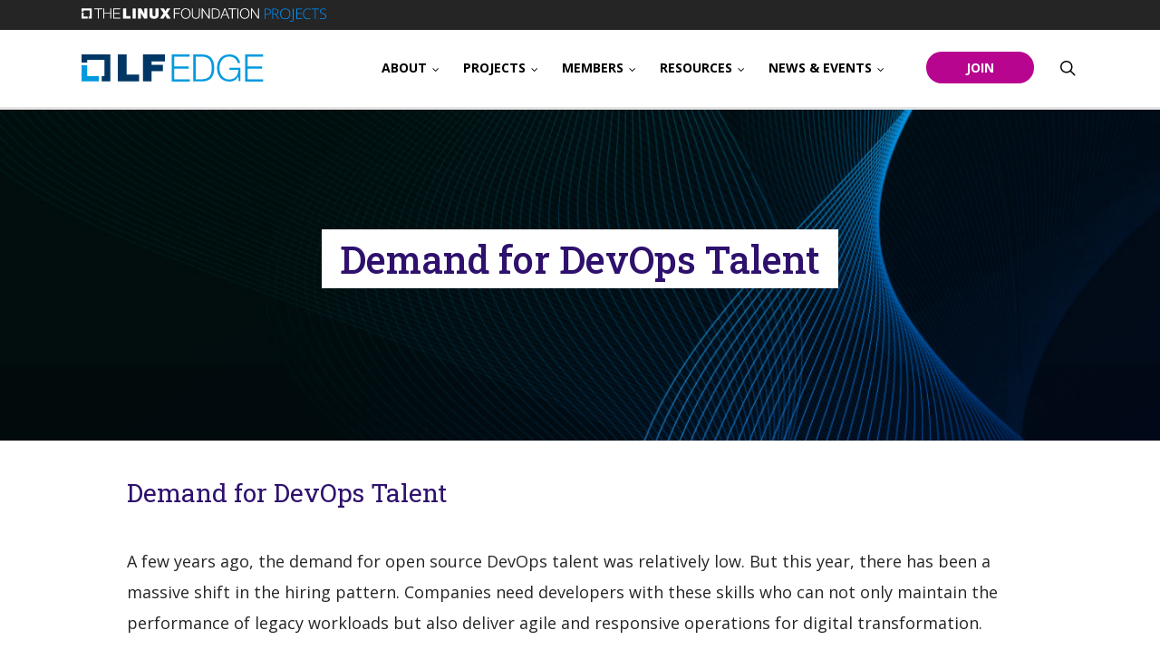

--- FILE ---
content_type: text/html; charset=UTF-8
request_url: https://lfedge.org/demand-for-devops-talent/
body_size: 52447
content:
<!doctype html>
<html lang="en-US" class="no-js">
<head>
	<meta charset="UTF-8"><script type="text/javascript">(window.NREUM||(NREUM={})).init={privacy:{cookies_enabled:true},ajax:{deny_list:["bam.nr-data.net"]},feature_flags:["soft_nav"],distributed_tracing:{enabled:true}};(window.NREUM||(NREUM={})).loader_config={agentID:"594424436",accountID:"4028038",trustKey:"66686",xpid:"UAYFWVZQABAFUFFVDggGUlE=",licenseKey:"NRJS-31a57c2b1fe38cc7620",applicationID:"540799145",browserID:"594424436"};;/*! For license information please see nr-loader-spa-1.308.0.min.js.LICENSE.txt */
(()=>{var e,t,r={384:(e,t,r)=>{"use strict";r.d(t,{NT:()=>a,US:()=>u,Zm:()=>o,bQ:()=>d,dV:()=>c,pV:()=>l});var n=r(6154),i=r(1863),s=r(1910);const a={beacon:"bam.nr-data.net",errorBeacon:"bam.nr-data.net"};function o(){return n.gm.NREUM||(n.gm.NREUM={}),void 0===n.gm.newrelic&&(n.gm.newrelic=n.gm.NREUM),n.gm.NREUM}function c(){let e=o();return e.o||(e.o={ST:n.gm.setTimeout,SI:n.gm.setImmediate||n.gm.setInterval,CT:n.gm.clearTimeout,XHR:n.gm.XMLHttpRequest,REQ:n.gm.Request,EV:n.gm.Event,PR:n.gm.Promise,MO:n.gm.MutationObserver,FETCH:n.gm.fetch,WS:n.gm.WebSocket},(0,s.i)(...Object.values(e.o))),e}function d(e,t){let r=o();r.initializedAgents??={},t.initializedAt={ms:(0,i.t)(),date:new Date},r.initializedAgents[e]=t}function u(e,t){o()[e]=t}function l(){return function(){let e=o();const t=e.info||{};e.info={beacon:a.beacon,errorBeacon:a.errorBeacon,...t}}(),function(){let e=o();const t=e.init||{};e.init={...t}}(),c(),function(){let e=o();const t=e.loader_config||{};e.loader_config={...t}}(),o()}},782:(e,t,r)=>{"use strict";r.d(t,{T:()=>n});const n=r(860).K7.pageViewTiming},860:(e,t,r)=>{"use strict";r.d(t,{$J:()=>u,K7:()=>c,P3:()=>d,XX:()=>i,Yy:()=>o,df:()=>s,qY:()=>n,v4:()=>a});const n="events",i="jserrors",s="browser/blobs",a="rum",o="browser/logs",c={ajax:"ajax",genericEvents:"generic_events",jserrors:i,logging:"logging",metrics:"metrics",pageAction:"page_action",pageViewEvent:"page_view_event",pageViewTiming:"page_view_timing",sessionReplay:"session_replay",sessionTrace:"session_trace",softNav:"soft_navigations",spa:"spa"},d={[c.pageViewEvent]:1,[c.pageViewTiming]:2,[c.metrics]:3,[c.jserrors]:4,[c.spa]:5,[c.ajax]:6,[c.sessionTrace]:7,[c.softNav]:8,[c.sessionReplay]:9,[c.logging]:10,[c.genericEvents]:11},u={[c.pageViewEvent]:a,[c.pageViewTiming]:n,[c.ajax]:n,[c.spa]:n,[c.softNav]:n,[c.metrics]:i,[c.jserrors]:i,[c.sessionTrace]:s,[c.sessionReplay]:s,[c.logging]:o,[c.genericEvents]:"ins"}},944:(e,t,r)=>{"use strict";r.d(t,{R:()=>i});var n=r(3241);function i(e,t){"function"==typeof console.debug&&(console.debug("New Relic Warning: https://github.com/newrelic/newrelic-browser-agent/blob/main/docs/warning-codes.md#".concat(e),t),(0,n.W)({agentIdentifier:null,drained:null,type:"data",name:"warn",feature:"warn",data:{code:e,secondary:t}}))}},993:(e,t,r)=>{"use strict";r.d(t,{A$:()=>s,ET:()=>a,TZ:()=>o,p_:()=>i});var n=r(860);const i={ERROR:"ERROR",WARN:"WARN",INFO:"INFO",DEBUG:"DEBUG",TRACE:"TRACE"},s={OFF:0,ERROR:1,WARN:2,INFO:3,DEBUG:4,TRACE:5},a="log",o=n.K7.logging},1541:(e,t,r)=>{"use strict";r.d(t,{U:()=>i,f:()=>n});const n={MFE:"MFE",BA:"BA"};function i(e,t){if(2!==t?.harvestEndpointVersion)return{};const r=t.agentRef.runtime.appMetadata.agents[0].entityGuid;return e?{"source.id":e.id,"source.name":e.name,"source.type":e.type,"parent.id":e.parent?.id||r,"parent.type":e.parent?.type||n.BA}:{"entity.guid":r,appId:t.agentRef.info.applicationID}}},1687:(e,t,r)=>{"use strict";r.d(t,{Ak:()=>d,Ze:()=>h,x3:()=>u});var n=r(3241),i=r(7836),s=r(3606),a=r(860),o=r(2646);const c={};function d(e,t){const r={staged:!1,priority:a.P3[t]||0};l(e),c[e].get(t)||c[e].set(t,r)}function u(e,t){e&&c[e]&&(c[e].get(t)&&c[e].delete(t),p(e,t,!1),c[e].size&&f(e))}function l(e){if(!e)throw new Error("agentIdentifier required");c[e]||(c[e]=new Map)}function h(e="",t="feature",r=!1){if(l(e),!e||!c[e].get(t)||r)return p(e,t);c[e].get(t).staged=!0,f(e)}function f(e){const t=Array.from(c[e]);t.every(([e,t])=>t.staged)&&(t.sort((e,t)=>e[1].priority-t[1].priority),t.forEach(([t])=>{c[e].delete(t),p(e,t)}))}function p(e,t,r=!0){const a=e?i.ee.get(e):i.ee,c=s.i.handlers;if(!a.aborted&&a.backlog&&c){if((0,n.W)({agentIdentifier:e,type:"lifecycle",name:"drain",feature:t}),r){const e=a.backlog[t],r=c[t];if(r){for(let t=0;e&&t<e.length;++t)g(e[t],r);Object.entries(r).forEach(([e,t])=>{Object.values(t||{}).forEach(t=>{t[0]?.on&&t[0]?.context()instanceof o.y&&t[0].on(e,t[1])})})}}a.isolatedBacklog||delete c[t],a.backlog[t]=null,a.emit("drain-"+t,[])}}function g(e,t){var r=e[1];Object.values(t[r]||{}).forEach(t=>{var r=e[0];if(t[0]===r){var n=t[1],i=e[3],s=e[2];n.apply(i,s)}})}},1738:(e,t,r)=>{"use strict";r.d(t,{U:()=>f,Y:()=>h});var n=r(3241),i=r(9908),s=r(1863),a=r(944),o=r(5701),c=r(3969),d=r(8362),u=r(860),l=r(4261);function h(e,t,r,s){const h=s||r;!h||h[e]&&h[e]!==d.d.prototype[e]||(h[e]=function(){(0,i.p)(c.xV,["API/"+e+"/called"],void 0,u.K7.metrics,r.ee),(0,n.W)({agentIdentifier:r.agentIdentifier,drained:!!o.B?.[r.agentIdentifier],type:"data",name:"api",feature:l.Pl+e,data:{}});try{return t.apply(this,arguments)}catch(e){(0,a.R)(23,e)}})}function f(e,t,r,n,a){const o=e.info;null===r?delete o.jsAttributes[t]:o.jsAttributes[t]=r,(a||null===r)&&(0,i.p)(l.Pl+n,[(0,s.t)(),t,r],void 0,"session",e.ee)}},1741:(e,t,r)=>{"use strict";r.d(t,{W:()=>s});var n=r(944),i=r(4261);class s{#e(e,...t){if(this[e]!==s.prototype[e])return this[e](...t);(0,n.R)(35,e)}addPageAction(e,t){return this.#e(i.hG,e,t)}register(e){return this.#e(i.eY,e)}recordCustomEvent(e,t){return this.#e(i.fF,e,t)}setPageViewName(e,t){return this.#e(i.Fw,e,t)}setCustomAttribute(e,t,r){return this.#e(i.cD,e,t,r)}noticeError(e,t){return this.#e(i.o5,e,t)}setUserId(e,t=!1){return this.#e(i.Dl,e,t)}setApplicationVersion(e){return this.#e(i.nb,e)}setErrorHandler(e){return this.#e(i.bt,e)}addRelease(e,t){return this.#e(i.k6,e,t)}log(e,t){return this.#e(i.$9,e,t)}start(){return this.#e(i.d3)}finished(e){return this.#e(i.BL,e)}recordReplay(){return this.#e(i.CH)}pauseReplay(){return this.#e(i.Tb)}addToTrace(e){return this.#e(i.U2,e)}setCurrentRouteName(e){return this.#e(i.PA,e)}interaction(e){return this.#e(i.dT,e)}wrapLogger(e,t,r){return this.#e(i.Wb,e,t,r)}measure(e,t){return this.#e(i.V1,e,t)}consent(e){return this.#e(i.Pv,e)}}},1863:(e,t,r)=>{"use strict";function n(){return Math.floor(performance.now())}r.d(t,{t:()=>n})},1910:(e,t,r)=>{"use strict";r.d(t,{i:()=>s});var n=r(944);const i=new Map;function s(...e){return e.every(e=>{if(i.has(e))return i.get(e);const t="function"==typeof e?e.toString():"",r=t.includes("[native code]"),s=t.includes("nrWrapper");return r||s||(0,n.R)(64,e?.name||t),i.set(e,r),r})}},2555:(e,t,r)=>{"use strict";r.d(t,{D:()=>o,f:()=>a});var n=r(384),i=r(8122);const s={beacon:n.NT.beacon,errorBeacon:n.NT.errorBeacon,licenseKey:void 0,applicationID:void 0,sa:void 0,queueTime:void 0,applicationTime:void 0,ttGuid:void 0,user:void 0,account:void 0,product:void 0,extra:void 0,jsAttributes:{},userAttributes:void 0,atts:void 0,transactionName:void 0,tNamePlain:void 0};function a(e){try{return!!e.licenseKey&&!!e.errorBeacon&&!!e.applicationID}catch(e){return!1}}const o=e=>(0,i.a)(e,s)},2614:(e,t,r)=>{"use strict";r.d(t,{BB:()=>a,H3:()=>n,g:()=>d,iL:()=>c,tS:()=>o,uh:()=>i,wk:()=>s});const n="NRBA",i="SESSION",s=144e5,a=18e5,o={STARTED:"session-started",PAUSE:"session-pause",RESET:"session-reset",RESUME:"session-resume",UPDATE:"session-update"},c={SAME_TAB:"same-tab",CROSS_TAB:"cross-tab"},d={OFF:0,FULL:1,ERROR:2}},2646:(e,t,r)=>{"use strict";r.d(t,{y:()=>n});class n{constructor(e){this.contextId=e}}},2843:(e,t,r)=>{"use strict";r.d(t,{G:()=>s,u:()=>i});var n=r(3878);function i(e,t=!1,r,i){(0,n.DD)("visibilitychange",function(){if(t)return void("hidden"===document.visibilityState&&e());e(document.visibilityState)},r,i)}function s(e,t,r){(0,n.sp)("pagehide",e,t,r)}},3241:(e,t,r)=>{"use strict";r.d(t,{W:()=>s});var n=r(6154);const i="newrelic";function s(e={}){try{n.gm.dispatchEvent(new CustomEvent(i,{detail:e}))}catch(e){}}},3304:(e,t,r)=>{"use strict";r.d(t,{A:()=>s});var n=r(7836);const i=()=>{const e=new WeakSet;return(t,r)=>{if("object"==typeof r&&null!==r){if(e.has(r))return;e.add(r)}return r}};function s(e){try{return JSON.stringify(e,i())??""}catch(e){try{n.ee.emit("internal-error",[e])}catch(e){}return""}}},3333:(e,t,r)=>{"use strict";r.d(t,{$v:()=>u,TZ:()=>n,Xh:()=>c,Zp:()=>i,kd:()=>d,mq:()=>o,nf:()=>a,qN:()=>s});const n=r(860).K7.genericEvents,i=["auxclick","click","copy","keydown","paste","scrollend"],s=["focus","blur"],a=4,o=1e3,c=2e3,d=["PageAction","UserAction","BrowserPerformance"],u={RESOURCES:"experimental.resources",REGISTER:"register"}},3434:(e,t,r)=>{"use strict";r.d(t,{Jt:()=>s,YM:()=>d});var n=r(7836),i=r(5607);const s="nr@original:".concat(i.W),a=50;var o=Object.prototype.hasOwnProperty,c=!1;function d(e,t){return e||(e=n.ee),r.inPlace=function(e,t,n,i,s){n||(n="");const a="-"===n.charAt(0);for(let o=0;o<t.length;o++){const c=t[o],d=e[c];l(d)||(e[c]=r(d,a?c+n:n,i,c,s))}},r.flag=s,r;function r(t,r,n,c,d){return l(t)?t:(r||(r=""),nrWrapper[s]=t,function(e,t,r){if(Object.defineProperty&&Object.keys)try{return Object.keys(e).forEach(function(r){Object.defineProperty(t,r,{get:function(){return e[r]},set:function(t){return e[r]=t,t}})}),t}catch(e){u([e],r)}for(var n in e)o.call(e,n)&&(t[n]=e[n])}(t,nrWrapper,e),nrWrapper);function nrWrapper(){var s,o,l,h;let f;try{o=this,s=[...arguments],l="function"==typeof n?n(s,o):n||{}}catch(t){u([t,"",[s,o,c],l],e)}i(r+"start",[s,o,c],l,d);const p=performance.now();let g;try{return h=t.apply(o,s),g=performance.now(),h}catch(e){throw g=performance.now(),i(r+"err",[s,o,e],l,d),f=e,f}finally{const e=g-p,t={start:p,end:g,duration:e,isLongTask:e>=a,methodName:c,thrownError:f};t.isLongTask&&i("long-task",[t,o],l,d),i(r+"end",[s,o,h],l,d)}}}function i(r,n,i,s){if(!c||t){var a=c;c=!0;try{e.emit(r,n,i,t,s)}catch(t){u([t,r,n,i],e)}c=a}}}function u(e,t){t||(t=n.ee);try{t.emit("internal-error",e)}catch(e){}}function l(e){return!(e&&"function"==typeof e&&e.apply&&!e[s])}},3606:(e,t,r)=>{"use strict";r.d(t,{i:()=>s});var n=r(9908);s.on=a;var i=s.handlers={};function s(e,t,r,s){a(s||n.d,i,e,t,r)}function a(e,t,r,i,s){s||(s="feature"),e||(e=n.d);var a=t[s]=t[s]||{};(a[r]=a[r]||[]).push([e,i])}},3738:(e,t,r)=>{"use strict";r.d(t,{He:()=>i,Kp:()=>o,Lc:()=>d,Rz:()=>u,TZ:()=>n,bD:()=>s,d3:()=>a,jx:()=>l,sl:()=>h,uP:()=>c});const n=r(860).K7.sessionTrace,i="bstResource",s="resource",a="-start",o="-end",c="fn"+a,d="fn"+o,u="pushState",l=1e3,h=3e4},3785:(e,t,r)=>{"use strict";r.d(t,{R:()=>c,b:()=>d});var n=r(9908),i=r(1863),s=r(860),a=r(3969),o=r(993);function c(e,t,r={},c=o.p_.INFO,d=!0,u,l=(0,i.t)()){(0,n.p)(a.xV,["API/logging/".concat(c.toLowerCase(),"/called")],void 0,s.K7.metrics,e),(0,n.p)(o.ET,[l,t,r,c,d,u],void 0,s.K7.logging,e)}function d(e){return"string"==typeof e&&Object.values(o.p_).some(t=>t===e.toUpperCase().trim())}},3878:(e,t,r)=>{"use strict";function n(e,t){return{capture:e,passive:!1,signal:t}}function i(e,t,r=!1,i){window.addEventListener(e,t,n(r,i))}function s(e,t,r=!1,i){document.addEventListener(e,t,n(r,i))}r.d(t,{DD:()=>s,jT:()=>n,sp:()=>i})},3962:(e,t,r)=>{"use strict";r.d(t,{AM:()=>a,O2:()=>l,OV:()=>s,Qu:()=>h,TZ:()=>c,ih:()=>f,pP:()=>o,t1:()=>u,tC:()=>i,wD:()=>d});var n=r(860);const i=["click","keydown","submit"],s="popstate",a="api",o="initialPageLoad",c=n.K7.softNav,d=5e3,u=500,l={INITIAL_PAGE_LOAD:"",ROUTE_CHANGE:1,UNSPECIFIED:2},h={INTERACTION:1,AJAX:2,CUSTOM_END:3,CUSTOM_TRACER:4},f={IP:"in progress",PF:"pending finish",FIN:"finished",CAN:"cancelled"}},3969:(e,t,r)=>{"use strict";r.d(t,{TZ:()=>n,XG:()=>o,rs:()=>i,xV:()=>a,z_:()=>s});const n=r(860).K7.metrics,i="sm",s="cm",a="storeSupportabilityMetrics",o="storeEventMetrics"},4234:(e,t,r)=>{"use strict";r.d(t,{W:()=>s});var n=r(7836),i=r(1687);class s{constructor(e,t){this.agentIdentifier=e,this.ee=n.ee.get(e),this.featureName=t,this.blocked=!1}deregisterDrain(){(0,i.x3)(this.agentIdentifier,this.featureName)}}},4261:(e,t,r)=>{"use strict";r.d(t,{$9:()=>u,BL:()=>c,CH:()=>p,Dl:()=>R,Fw:()=>w,PA:()=>v,Pl:()=>n,Pv:()=>A,Tb:()=>h,U2:()=>a,V1:()=>E,Wb:()=>T,bt:()=>y,cD:()=>b,d3:()=>x,dT:()=>d,eY:()=>g,fF:()=>f,hG:()=>s,hw:()=>i,k6:()=>o,nb:()=>m,o5:()=>l});const n="api-",i=n+"ixn-",s="addPageAction",a="addToTrace",o="addRelease",c="finished",d="interaction",u="log",l="noticeError",h="pauseReplay",f="recordCustomEvent",p="recordReplay",g="register",m="setApplicationVersion",v="setCurrentRouteName",b="setCustomAttribute",y="setErrorHandler",w="setPageViewName",R="setUserId",x="start",T="wrapLogger",E="measure",A="consent"},5205:(e,t,r)=>{"use strict";r.d(t,{j:()=>S});var n=r(384),i=r(1741);var s=r(2555),a=r(3333);const o=e=>{if(!e||"string"!=typeof e)return!1;try{document.createDocumentFragment().querySelector(e)}catch{return!1}return!0};var c=r(2614),d=r(944),u=r(8122);const l="[data-nr-mask]",h=e=>(0,u.a)(e,(()=>{const e={feature_flags:[],experimental:{allow_registered_children:!1,resources:!1},mask_selector:"*",block_selector:"[data-nr-block]",mask_input_options:{color:!1,date:!1,"datetime-local":!1,email:!1,month:!1,number:!1,range:!1,search:!1,tel:!1,text:!1,time:!1,url:!1,week:!1,textarea:!1,select:!1,password:!0}};return{ajax:{deny_list:void 0,block_internal:!0,enabled:!0,autoStart:!0},api:{get allow_registered_children(){return e.feature_flags.includes(a.$v.REGISTER)||e.experimental.allow_registered_children},set allow_registered_children(t){e.experimental.allow_registered_children=t},duplicate_registered_data:!1},browser_consent_mode:{enabled:!1},distributed_tracing:{enabled:void 0,exclude_newrelic_header:void 0,cors_use_newrelic_header:void 0,cors_use_tracecontext_headers:void 0,allowed_origins:void 0},get feature_flags(){return e.feature_flags},set feature_flags(t){e.feature_flags=t},generic_events:{enabled:!0,autoStart:!0},harvest:{interval:30},jserrors:{enabled:!0,autoStart:!0},logging:{enabled:!0,autoStart:!0},metrics:{enabled:!0,autoStart:!0},obfuscate:void 0,page_action:{enabled:!0},page_view_event:{enabled:!0,autoStart:!0},page_view_timing:{enabled:!0,autoStart:!0},performance:{capture_marks:!1,capture_measures:!1,capture_detail:!0,resources:{get enabled(){return e.feature_flags.includes(a.$v.RESOURCES)||e.experimental.resources},set enabled(t){e.experimental.resources=t},asset_types:[],first_party_domains:[],ignore_newrelic:!0}},privacy:{cookies_enabled:!0},proxy:{assets:void 0,beacon:void 0},session:{expiresMs:c.wk,inactiveMs:c.BB},session_replay:{autoStart:!0,enabled:!1,preload:!1,sampling_rate:10,error_sampling_rate:100,collect_fonts:!1,inline_images:!1,fix_stylesheets:!0,mask_all_inputs:!0,get mask_text_selector(){return e.mask_selector},set mask_text_selector(t){o(t)?e.mask_selector="".concat(t,",").concat(l):""===t||null===t?e.mask_selector=l:(0,d.R)(5,t)},get block_class(){return"nr-block"},get ignore_class(){return"nr-ignore"},get mask_text_class(){return"nr-mask"},get block_selector(){return e.block_selector},set block_selector(t){o(t)?e.block_selector+=",".concat(t):""!==t&&(0,d.R)(6,t)},get mask_input_options(){return e.mask_input_options},set mask_input_options(t){t&&"object"==typeof t?e.mask_input_options={...t,password:!0}:(0,d.R)(7,t)}},session_trace:{enabled:!0,autoStart:!0},soft_navigations:{enabled:!0,autoStart:!0},spa:{enabled:!0,autoStart:!0},ssl:void 0,user_actions:{enabled:!0,elementAttributes:["id","className","tagName","type"]}}})());var f=r(6154),p=r(9324);let g=0;const m={buildEnv:p.F3,distMethod:p.Xs,version:p.xv,originTime:f.WN},v={consented:!1},b={appMetadata:{},get consented(){return this.session?.state?.consent||v.consented},set consented(e){v.consented=e},customTransaction:void 0,denyList:void 0,disabled:!1,harvester:void 0,isolatedBacklog:!1,isRecording:!1,loaderType:void 0,maxBytes:3e4,obfuscator:void 0,onerror:void 0,ptid:void 0,releaseIds:{},session:void 0,timeKeeper:void 0,registeredEntities:[],jsAttributesMetadata:{bytes:0},get harvestCount(){return++g}},y=e=>{const t=(0,u.a)(e,b),r=Object.keys(m).reduce((e,t)=>(e[t]={value:m[t],writable:!1,configurable:!0,enumerable:!0},e),{});return Object.defineProperties(t,r)};var w=r(5701);const R=e=>{const t=e.startsWith("http");e+="/",r.p=t?e:"https://"+e};var x=r(7836),T=r(3241);const E={accountID:void 0,trustKey:void 0,agentID:void 0,licenseKey:void 0,applicationID:void 0,xpid:void 0},A=e=>(0,u.a)(e,E),_=new Set;function S(e,t={},r,a){let{init:o,info:c,loader_config:d,runtime:u={},exposed:l=!0}=t;if(!c){const e=(0,n.pV)();o=e.init,c=e.info,d=e.loader_config}e.init=h(o||{}),e.loader_config=A(d||{}),c.jsAttributes??={},f.bv&&(c.jsAttributes.isWorker=!0),e.info=(0,s.D)(c);const p=e.init,g=[c.beacon,c.errorBeacon];_.has(e.agentIdentifier)||(p.proxy.assets&&(R(p.proxy.assets),g.push(p.proxy.assets)),p.proxy.beacon&&g.push(p.proxy.beacon),e.beacons=[...g],function(e){const t=(0,n.pV)();Object.getOwnPropertyNames(i.W.prototype).forEach(r=>{const n=i.W.prototype[r];if("function"!=typeof n||"constructor"===n)return;let s=t[r];e[r]&&!1!==e.exposed&&"micro-agent"!==e.runtime?.loaderType&&(t[r]=(...t)=>{const n=e[r](...t);return s?s(...t):n})})}(e),(0,n.US)("activatedFeatures",w.B)),u.denyList=[...p.ajax.deny_list||[],...p.ajax.block_internal?g:[]],u.ptid=e.agentIdentifier,u.loaderType=r,e.runtime=y(u),_.has(e.agentIdentifier)||(e.ee=x.ee.get(e.agentIdentifier),e.exposed=l,(0,T.W)({agentIdentifier:e.agentIdentifier,drained:!!w.B?.[e.agentIdentifier],type:"lifecycle",name:"initialize",feature:void 0,data:e.config})),_.add(e.agentIdentifier)}},5270:(e,t,r)=>{"use strict";r.d(t,{Aw:()=>a,SR:()=>s,rF:()=>o});var n=r(384),i=r(7767);function s(e){return!!(0,n.dV)().o.MO&&(0,i.V)(e)&&!0===e?.session_trace.enabled}function a(e){return!0===e?.session_replay.preload&&s(e)}function o(e,t){try{if("string"==typeof t?.type){if("password"===t.type.toLowerCase())return"*".repeat(e?.length||0);if(void 0!==t?.dataset?.nrUnmask||t?.classList?.contains("nr-unmask"))return e}}catch(e){}return"string"==typeof e?e.replace(/[\S]/g,"*"):"*".repeat(e?.length||0)}},5289:(e,t,r)=>{"use strict";r.d(t,{GG:()=>a,Qr:()=>c,sB:()=>o});var n=r(3878),i=r(6389);function s(){return"undefined"==typeof document||"complete"===document.readyState}function a(e,t){if(s())return e();const r=(0,i.J)(e),a=setInterval(()=>{s()&&(clearInterval(a),r())},500);(0,n.sp)("load",r,t)}function o(e){if(s())return e();(0,n.DD)("DOMContentLoaded",e)}function c(e){if(s())return e();(0,n.sp)("popstate",e)}},5607:(e,t,r)=>{"use strict";r.d(t,{W:()=>n});const n=(0,r(9566).bz)()},5701:(e,t,r)=>{"use strict";r.d(t,{B:()=>s,t:()=>a});var n=r(3241);const i=new Set,s={};function a(e,t){const r=t.agentIdentifier;s[r]??={},e&&"object"==typeof e&&(i.has(r)||(t.ee.emit("rumresp",[e]),s[r]=e,i.add(r),(0,n.W)({agentIdentifier:r,loaded:!0,drained:!0,type:"lifecycle",name:"load",feature:void 0,data:e})))}},6154:(e,t,r)=>{"use strict";r.d(t,{OF:()=>d,RI:()=>i,WN:()=>h,bv:()=>s,eN:()=>f,gm:()=>a,lR:()=>l,m:()=>c,mw:()=>o,sb:()=>u});var n=r(1863);const i="undefined"!=typeof window&&!!window.document,s="undefined"!=typeof WorkerGlobalScope&&("undefined"!=typeof self&&self instanceof WorkerGlobalScope&&self.navigator instanceof WorkerNavigator||"undefined"!=typeof globalThis&&globalThis instanceof WorkerGlobalScope&&globalThis.navigator instanceof WorkerNavigator),a=i?window:"undefined"!=typeof WorkerGlobalScope&&("undefined"!=typeof self&&self instanceof WorkerGlobalScope&&self||"undefined"!=typeof globalThis&&globalThis instanceof WorkerGlobalScope&&globalThis),o=Boolean("hidden"===a?.document?.visibilityState),c=""+a?.location,d=/iPad|iPhone|iPod/.test(a.navigator?.userAgent),u=d&&"undefined"==typeof SharedWorker,l=(()=>{const e=a.navigator?.userAgent?.match(/Firefox[/\s](\d+\.\d+)/);return Array.isArray(e)&&e.length>=2?+e[1]:0})(),h=Date.now()-(0,n.t)(),f=()=>"undefined"!=typeof PerformanceNavigationTiming&&a?.performance?.getEntriesByType("navigation")?.[0]?.responseStart},6344:(e,t,r)=>{"use strict";r.d(t,{BB:()=>u,Qb:()=>l,TZ:()=>i,Ug:()=>a,Vh:()=>s,_s:()=>o,bc:()=>d,yP:()=>c});var n=r(2614);const i=r(860).K7.sessionReplay,s="errorDuringReplay",a=.12,o={DomContentLoaded:0,Load:1,FullSnapshot:2,IncrementalSnapshot:3,Meta:4,Custom:5},c={[n.g.ERROR]:15e3,[n.g.FULL]:3e5,[n.g.OFF]:0},d={RESET:{message:"Session was reset",sm:"Reset"},IMPORT:{message:"Recorder failed to import",sm:"Import"},TOO_MANY:{message:"429: Too Many Requests",sm:"Too-Many"},TOO_BIG:{message:"Payload was too large",sm:"Too-Big"},CROSS_TAB:{message:"Session Entity was set to OFF on another tab",sm:"Cross-Tab"},ENTITLEMENTS:{message:"Session Replay is not allowed and will not be started",sm:"Entitlement"}},u=5e3,l={API:"api",RESUME:"resume",SWITCH_TO_FULL:"switchToFull",INITIALIZE:"initialize",PRELOAD:"preload"}},6389:(e,t,r)=>{"use strict";function n(e,t=500,r={}){const n=r?.leading||!1;let i;return(...r)=>{n&&void 0===i&&(e.apply(this,r),i=setTimeout(()=>{i=clearTimeout(i)},t)),n||(clearTimeout(i),i=setTimeout(()=>{e.apply(this,r)},t))}}function i(e){let t=!1;return(...r)=>{t||(t=!0,e.apply(this,r))}}r.d(t,{J:()=>i,s:()=>n})},6630:(e,t,r)=>{"use strict";r.d(t,{T:()=>n});const n=r(860).K7.pageViewEvent},6774:(e,t,r)=>{"use strict";r.d(t,{T:()=>n});const n=r(860).K7.jserrors},7295:(e,t,r)=>{"use strict";r.d(t,{Xv:()=>a,gX:()=>i,iW:()=>s});var n=[];function i(e){if(!e||s(e))return!1;if(0===n.length)return!0;if("*"===n[0].hostname)return!1;for(var t=0;t<n.length;t++){var r=n[t];if(r.hostname.test(e.hostname)&&r.pathname.test(e.pathname))return!1}return!0}function s(e){return void 0===e.hostname}function a(e){if(n=[],e&&e.length)for(var t=0;t<e.length;t++){let r=e[t];if(!r)continue;if("*"===r)return void(n=[{hostname:"*"}]);0===r.indexOf("http://")?r=r.substring(7):0===r.indexOf("https://")&&(r=r.substring(8));const i=r.indexOf("/");let s,a;i>0?(s=r.substring(0,i),a=r.substring(i)):(s=r,a="*");let[c]=s.split(":");n.push({hostname:o(c),pathname:o(a,!0)})}}function o(e,t=!1){const r=e.replace(/[.+?^${}()|[\]\\]/g,e=>"\\"+e).replace(/\*/g,".*?");return new RegExp((t?"^":"")+r+"$")}},7485:(e,t,r)=>{"use strict";r.d(t,{D:()=>i});var n=r(6154);function i(e){if(0===(e||"").indexOf("data:"))return{protocol:"data"};try{const t=new URL(e,location.href),r={port:t.port,hostname:t.hostname,pathname:t.pathname,search:t.search,protocol:t.protocol.slice(0,t.protocol.indexOf(":")),sameOrigin:t.protocol===n.gm?.location?.protocol&&t.host===n.gm?.location?.host};return r.port&&""!==r.port||("http:"===t.protocol&&(r.port="80"),"https:"===t.protocol&&(r.port="443")),r.pathname&&""!==r.pathname?r.pathname.startsWith("/")||(r.pathname="/".concat(r.pathname)):r.pathname="/",r}catch(e){return{}}}},7699:(e,t,r)=>{"use strict";r.d(t,{It:()=>s,KC:()=>o,No:()=>i,qh:()=>a});var n=r(860);const i=16e3,s=1e6,a="SESSION_ERROR",o={[n.K7.logging]:!0,[n.K7.genericEvents]:!1,[n.K7.jserrors]:!1,[n.K7.ajax]:!1}},7767:(e,t,r)=>{"use strict";r.d(t,{V:()=>i});var n=r(6154);const i=e=>n.RI&&!0===e?.privacy.cookies_enabled},7836:(e,t,r)=>{"use strict";r.d(t,{P:()=>o,ee:()=>c});var n=r(384),i=r(8990),s=r(2646),a=r(5607);const o="nr@context:".concat(a.W),c=function e(t,r){var n={},a={},u={},l=!1;try{l=16===r.length&&d.initializedAgents?.[r]?.runtime.isolatedBacklog}catch(e){}var h={on:p,addEventListener:p,removeEventListener:function(e,t){var r=n[e];if(!r)return;for(var i=0;i<r.length;i++)r[i]===t&&r.splice(i,1)},emit:function(e,r,n,i,s){!1!==s&&(s=!0);if(c.aborted&&!i)return;t&&s&&t.emit(e,r,n);var o=f(n);g(e).forEach(e=>{e.apply(o,r)});var d=v()[a[e]];d&&d.push([h,e,r,o]);return o},get:m,listeners:g,context:f,buffer:function(e,t){const r=v();if(t=t||"feature",h.aborted)return;Object.entries(e||{}).forEach(([e,n])=>{a[n]=t,t in r||(r[t]=[])})},abort:function(){h._aborted=!0,Object.keys(h.backlog).forEach(e=>{delete h.backlog[e]})},isBuffering:function(e){return!!v()[a[e]]},debugId:r,backlog:l?{}:t&&"object"==typeof t.backlog?t.backlog:{},isolatedBacklog:l};return Object.defineProperty(h,"aborted",{get:()=>{let e=h._aborted||!1;return e||(t&&(e=t.aborted),e)}}),h;function f(e){return e&&e instanceof s.y?e:e?(0,i.I)(e,o,()=>new s.y(o)):new s.y(o)}function p(e,t){n[e]=g(e).concat(t)}function g(e){return n[e]||[]}function m(t){return u[t]=u[t]||e(h,t)}function v(){return h.backlog}}(void 0,"globalEE"),d=(0,n.Zm)();d.ee||(d.ee=c)},8122:(e,t,r)=>{"use strict";r.d(t,{a:()=>i});var n=r(944);function i(e,t){try{if(!e||"object"!=typeof e)return(0,n.R)(3);if(!t||"object"!=typeof t)return(0,n.R)(4);const r=Object.create(Object.getPrototypeOf(t),Object.getOwnPropertyDescriptors(t)),s=0===Object.keys(r).length?e:r;for(let a in s)if(void 0!==e[a])try{if(null===e[a]){r[a]=null;continue}Array.isArray(e[a])&&Array.isArray(t[a])?r[a]=Array.from(new Set([...e[a],...t[a]])):"object"==typeof e[a]&&"object"==typeof t[a]?r[a]=i(e[a],t[a]):r[a]=e[a]}catch(e){r[a]||(0,n.R)(1,e)}return r}catch(e){(0,n.R)(2,e)}}},8139:(e,t,r)=>{"use strict";r.d(t,{u:()=>h});var n=r(7836),i=r(3434),s=r(8990),a=r(6154);const o={},c=a.gm.XMLHttpRequest,d="addEventListener",u="removeEventListener",l="nr@wrapped:".concat(n.P);function h(e){var t=function(e){return(e||n.ee).get("events")}(e);if(o[t.debugId]++)return t;o[t.debugId]=1;var r=(0,i.YM)(t,!0);function h(e){r.inPlace(e,[d,u],"-",p)}function p(e,t){return e[1]}return"getPrototypeOf"in Object&&(a.RI&&f(document,h),c&&f(c.prototype,h),f(a.gm,h)),t.on(d+"-start",function(e,t){var n=e[1];if(null!==n&&("function"==typeof n||"object"==typeof n)&&"newrelic"!==e[0]){var i=(0,s.I)(n,l,function(){var e={object:function(){if("function"!=typeof n.handleEvent)return;return n.handleEvent.apply(n,arguments)},function:n}[typeof n];return e?r(e,"fn-",null,e.name||"anonymous"):n});this.wrapped=e[1]=i}}),t.on(u+"-start",function(e){e[1]=this.wrapped||e[1]}),t}function f(e,t,...r){let n=e;for(;"object"==typeof n&&!Object.prototype.hasOwnProperty.call(n,d);)n=Object.getPrototypeOf(n);n&&t(n,...r)}},8362:(e,t,r)=>{"use strict";r.d(t,{d:()=>s});var n=r(9566),i=r(1741);class s extends i.W{agentIdentifier=(0,n.LA)(16)}},8374:(e,t,r)=>{r.nc=(()=>{try{return document?.currentScript?.nonce}catch(e){}return""})()},8990:(e,t,r)=>{"use strict";r.d(t,{I:()=>i});var n=Object.prototype.hasOwnProperty;function i(e,t,r){if(n.call(e,t))return e[t];var i=r();if(Object.defineProperty&&Object.keys)try{return Object.defineProperty(e,t,{value:i,writable:!0,enumerable:!1}),i}catch(e){}return e[t]=i,i}},9119:(e,t,r)=>{"use strict";r.d(t,{L:()=>s});var n=/([^?#]*)[^#]*(#[^?]*|$).*/,i=/([^?#]*)().*/;function s(e,t){return e?e.replace(t?n:i,"$1$2"):e}},9300:(e,t,r)=>{"use strict";r.d(t,{T:()=>n});const n=r(860).K7.ajax},9324:(e,t,r)=>{"use strict";r.d(t,{AJ:()=>a,F3:()=>i,Xs:()=>s,Yq:()=>o,xv:()=>n});const n="1.308.0",i="PROD",s="CDN",a="@newrelic/rrweb",o="1.0.1"},9566:(e,t,r)=>{"use strict";r.d(t,{LA:()=>o,ZF:()=>c,bz:()=>a,el:()=>d});var n=r(6154);const i="xxxxxxxx-xxxx-4xxx-yxxx-xxxxxxxxxxxx";function s(e,t){return e?15&e[t]:16*Math.random()|0}function a(){const e=n.gm?.crypto||n.gm?.msCrypto;let t,r=0;return e&&e.getRandomValues&&(t=e.getRandomValues(new Uint8Array(30))),i.split("").map(e=>"x"===e?s(t,r++).toString(16):"y"===e?(3&s()|8).toString(16):e).join("")}function o(e){const t=n.gm?.crypto||n.gm?.msCrypto;let r,i=0;t&&t.getRandomValues&&(r=t.getRandomValues(new Uint8Array(e)));const a=[];for(var o=0;o<e;o++)a.push(s(r,i++).toString(16));return a.join("")}function c(){return o(16)}function d(){return o(32)}},9908:(e,t,r)=>{"use strict";r.d(t,{d:()=>n,p:()=>i});var n=r(7836).ee.get("handle");function i(e,t,r,i,s){s?(s.buffer([e],i),s.emit(e,t,r)):(n.buffer([e],i),n.emit(e,t,r))}}},n={};function i(e){var t=n[e];if(void 0!==t)return t.exports;var s=n[e]={exports:{}};return r[e](s,s.exports,i),s.exports}i.m=r,i.d=(e,t)=>{for(var r in t)i.o(t,r)&&!i.o(e,r)&&Object.defineProperty(e,r,{enumerable:!0,get:t[r]})},i.f={},i.e=e=>Promise.all(Object.keys(i.f).reduce((t,r)=>(i.f[r](e,t),t),[])),i.u=e=>({212:"nr-spa-compressor",249:"nr-spa-recorder",478:"nr-spa"}[e]+"-1.308.0.min.js"),i.o=(e,t)=>Object.prototype.hasOwnProperty.call(e,t),e={},t="NRBA-1.308.0.PROD:",i.l=(r,n,s,a)=>{if(e[r])e[r].push(n);else{var o,c;if(void 0!==s)for(var d=document.getElementsByTagName("script"),u=0;u<d.length;u++){var l=d[u];if(l.getAttribute("src")==r||l.getAttribute("data-webpack")==t+s){o=l;break}}if(!o){c=!0;var h={478:"sha512-RSfSVnmHk59T/uIPbdSE0LPeqcEdF4/+XhfJdBuccH5rYMOEZDhFdtnh6X6nJk7hGpzHd9Ujhsy7lZEz/ORYCQ==",249:"sha512-ehJXhmntm85NSqW4MkhfQqmeKFulra3klDyY0OPDUE+sQ3GokHlPh1pmAzuNy//3j4ac6lzIbmXLvGQBMYmrkg==",212:"sha512-B9h4CR46ndKRgMBcK+j67uSR2RCnJfGefU+A7FrgR/k42ovXy5x/MAVFiSvFxuVeEk/pNLgvYGMp1cBSK/G6Fg=="};(o=document.createElement("script")).charset="utf-8",i.nc&&o.setAttribute("nonce",i.nc),o.setAttribute("data-webpack",t+s),o.src=r,0!==o.src.indexOf(window.location.origin+"/")&&(o.crossOrigin="anonymous"),h[a]&&(o.integrity=h[a])}e[r]=[n];var f=(t,n)=>{o.onerror=o.onload=null,clearTimeout(p);var i=e[r];if(delete e[r],o.parentNode&&o.parentNode.removeChild(o),i&&i.forEach(e=>e(n)),t)return t(n)},p=setTimeout(f.bind(null,void 0,{type:"timeout",target:o}),12e4);o.onerror=f.bind(null,o.onerror),o.onload=f.bind(null,o.onload),c&&document.head.appendChild(o)}},i.r=e=>{"undefined"!=typeof Symbol&&Symbol.toStringTag&&Object.defineProperty(e,Symbol.toStringTag,{value:"Module"}),Object.defineProperty(e,"__esModule",{value:!0})},i.p="https://js-agent.newrelic.com/",(()=>{var e={38:0,788:0};i.f.j=(t,r)=>{var n=i.o(e,t)?e[t]:void 0;if(0!==n)if(n)r.push(n[2]);else{var s=new Promise((r,i)=>n=e[t]=[r,i]);r.push(n[2]=s);var a=i.p+i.u(t),o=new Error;i.l(a,r=>{if(i.o(e,t)&&(0!==(n=e[t])&&(e[t]=void 0),n)){var s=r&&("load"===r.type?"missing":r.type),a=r&&r.target&&r.target.src;o.message="Loading chunk "+t+" failed: ("+s+": "+a+")",o.name="ChunkLoadError",o.type=s,o.request=a,n[1](o)}},"chunk-"+t,t)}};var t=(t,r)=>{var n,s,[a,o,c]=r,d=0;if(a.some(t=>0!==e[t])){for(n in o)i.o(o,n)&&(i.m[n]=o[n]);if(c)c(i)}for(t&&t(r);d<a.length;d++)s=a[d],i.o(e,s)&&e[s]&&e[s][0](),e[s]=0},r=self["webpackChunk:NRBA-1.308.0.PROD"]=self["webpackChunk:NRBA-1.308.0.PROD"]||[];r.forEach(t.bind(null,0)),r.push=t.bind(null,r.push.bind(r))})(),(()=>{"use strict";i(8374);var e=i(8362),t=i(860);const r=Object.values(t.K7);var n=i(5205);var s=i(9908),a=i(1863),o=i(4261),c=i(1738);var d=i(1687),u=i(4234),l=i(5289),h=i(6154),f=i(944),p=i(5270),g=i(7767),m=i(6389),v=i(7699);class b extends u.W{constructor(e,t){super(e.agentIdentifier,t),this.agentRef=e,this.abortHandler=void 0,this.featAggregate=void 0,this.loadedSuccessfully=void 0,this.onAggregateImported=new Promise(e=>{this.loadedSuccessfully=e}),this.deferred=Promise.resolve(),!1===e.init[this.featureName].autoStart?this.deferred=new Promise((t,r)=>{this.ee.on("manual-start-all",(0,m.J)(()=>{(0,d.Ak)(e.agentIdentifier,this.featureName),t()}))}):(0,d.Ak)(e.agentIdentifier,t)}importAggregator(e,t,r={}){if(this.featAggregate)return;const n=async()=>{let n;await this.deferred;try{if((0,g.V)(e.init)){const{setupAgentSession:t}=await i.e(478).then(i.bind(i,8766));n=t(e)}}catch(e){(0,f.R)(20,e),this.ee.emit("internal-error",[e]),(0,s.p)(v.qh,[e],void 0,this.featureName,this.ee)}try{if(!this.#t(this.featureName,n,e.init))return(0,d.Ze)(this.agentIdentifier,this.featureName),void this.loadedSuccessfully(!1);const{Aggregate:i}=await t();this.featAggregate=new i(e,r),e.runtime.harvester.initializedAggregates.push(this.featAggregate),this.loadedSuccessfully(!0)}catch(e){(0,f.R)(34,e),this.abortHandler?.(),(0,d.Ze)(this.agentIdentifier,this.featureName,!0),this.loadedSuccessfully(!1),this.ee&&this.ee.abort()}};h.RI?(0,l.GG)(()=>n(),!0):n()}#t(e,r,n){if(this.blocked)return!1;switch(e){case t.K7.sessionReplay:return(0,p.SR)(n)&&!!r;case t.K7.sessionTrace:return!!r;default:return!0}}}var y=i(6630),w=i(2614),R=i(3241);class x extends b{static featureName=y.T;constructor(e){var t;super(e,y.T),this.setupInspectionEvents(e.agentIdentifier),t=e,(0,c.Y)(o.Fw,function(e,r){"string"==typeof e&&("/"!==e.charAt(0)&&(e="/"+e),t.runtime.customTransaction=(r||"http://custom.transaction")+e,(0,s.p)(o.Pl+o.Fw,[(0,a.t)()],void 0,void 0,t.ee))},t),this.importAggregator(e,()=>i.e(478).then(i.bind(i,2467)))}setupInspectionEvents(e){const t=(t,r)=>{t&&(0,R.W)({agentIdentifier:e,timeStamp:t.timeStamp,loaded:"complete"===t.target.readyState,type:"window",name:r,data:t.target.location+""})};(0,l.sB)(e=>{t(e,"DOMContentLoaded")}),(0,l.GG)(e=>{t(e,"load")}),(0,l.Qr)(e=>{t(e,"navigate")}),this.ee.on(w.tS.UPDATE,(t,r)=>{(0,R.W)({agentIdentifier:e,type:"lifecycle",name:"session",data:r})})}}var T=i(384);class E extends e.d{constructor(e){var t;(super(),h.gm)?(this.features={},(0,T.bQ)(this.agentIdentifier,this),this.desiredFeatures=new Set(e.features||[]),this.desiredFeatures.add(x),(0,n.j)(this,e,e.loaderType||"agent"),t=this,(0,c.Y)(o.cD,function(e,r,n=!1){if("string"==typeof e){if(["string","number","boolean"].includes(typeof r)||null===r)return(0,c.U)(t,e,r,o.cD,n);(0,f.R)(40,typeof r)}else(0,f.R)(39,typeof e)},t),function(e){(0,c.Y)(o.Dl,function(t,r=!1){if("string"!=typeof t&&null!==t)return void(0,f.R)(41,typeof t);const n=e.info.jsAttributes["enduser.id"];r&&null!=n&&n!==t?(0,s.p)(o.Pl+"setUserIdAndResetSession",[t],void 0,"session",e.ee):(0,c.U)(e,"enduser.id",t,o.Dl,!0)},e)}(this),function(e){(0,c.Y)(o.nb,function(t){if("string"==typeof t||null===t)return(0,c.U)(e,"application.version",t,o.nb,!1);(0,f.R)(42,typeof t)},e)}(this),function(e){(0,c.Y)(o.d3,function(){e.ee.emit("manual-start-all")},e)}(this),function(e){(0,c.Y)(o.Pv,function(t=!0){if("boolean"==typeof t){if((0,s.p)(o.Pl+o.Pv,[t],void 0,"session",e.ee),e.runtime.consented=t,t){const t=e.features.page_view_event;t.onAggregateImported.then(e=>{const r=t.featAggregate;e&&!r.sentRum&&r.sendRum()})}}else(0,f.R)(65,typeof t)},e)}(this),this.run()):(0,f.R)(21)}get config(){return{info:this.info,init:this.init,loader_config:this.loader_config,runtime:this.runtime}}get api(){return this}run(){try{const e=function(e){const t={};return r.forEach(r=>{t[r]=!!e[r]?.enabled}),t}(this.init),n=[...this.desiredFeatures];n.sort((e,r)=>t.P3[e.featureName]-t.P3[r.featureName]),n.forEach(r=>{if(!e[r.featureName]&&r.featureName!==t.K7.pageViewEvent)return;if(r.featureName===t.K7.spa)return void(0,f.R)(67);const n=function(e){switch(e){case t.K7.ajax:return[t.K7.jserrors];case t.K7.sessionTrace:return[t.K7.ajax,t.K7.pageViewEvent];case t.K7.sessionReplay:return[t.K7.sessionTrace];case t.K7.pageViewTiming:return[t.K7.pageViewEvent];default:return[]}}(r.featureName).filter(e=>!(e in this.features));n.length>0&&(0,f.R)(36,{targetFeature:r.featureName,missingDependencies:n}),this.features[r.featureName]=new r(this)})}catch(e){(0,f.R)(22,e);for(const e in this.features)this.features[e].abortHandler?.();const t=(0,T.Zm)();delete t.initializedAgents[this.agentIdentifier]?.features,delete this.sharedAggregator;return t.ee.get(this.agentIdentifier).abort(),!1}}}var A=i(2843),_=i(782);class S extends b{static featureName=_.T;constructor(e){super(e,_.T),h.RI&&((0,A.u)(()=>(0,s.p)("docHidden",[(0,a.t)()],void 0,_.T,this.ee),!0),(0,A.G)(()=>(0,s.p)("winPagehide",[(0,a.t)()],void 0,_.T,this.ee)),this.importAggregator(e,()=>i.e(478).then(i.bind(i,9917))))}}var O=i(3969);class I extends b{static featureName=O.TZ;constructor(e){super(e,O.TZ),h.RI&&document.addEventListener("securitypolicyviolation",e=>{(0,s.p)(O.xV,["Generic/CSPViolation/Detected"],void 0,this.featureName,this.ee)}),this.importAggregator(e,()=>i.e(478).then(i.bind(i,6555)))}}var N=i(6774),P=i(3878),k=i(3304);class D{constructor(e,t,r,n,i){this.name="UncaughtError",this.message="string"==typeof e?e:(0,k.A)(e),this.sourceURL=t,this.line=r,this.column=n,this.__newrelic=i}}function C(e){return M(e)?e:new D(void 0!==e?.message?e.message:e,e?.filename||e?.sourceURL,e?.lineno||e?.line,e?.colno||e?.col,e?.__newrelic,e?.cause)}function j(e){const t="Unhandled Promise Rejection: ";if(!e?.reason)return;if(M(e.reason)){try{e.reason.message.startsWith(t)||(e.reason.message=t+e.reason.message)}catch(e){}return C(e.reason)}const r=C(e.reason);return(r.message||"").startsWith(t)||(r.message=t+r.message),r}function L(e){if(e.error instanceof SyntaxError&&!/:\d+$/.test(e.error.stack?.trim())){const t=new D(e.message,e.filename,e.lineno,e.colno,e.error.__newrelic,e.cause);return t.name=SyntaxError.name,t}return M(e.error)?e.error:C(e)}function M(e){return e instanceof Error&&!!e.stack}function H(e,r,n,i,o=(0,a.t)()){"string"==typeof e&&(e=new Error(e)),(0,s.p)("err",[e,o,!1,r,n.runtime.isRecording,void 0,i],void 0,t.K7.jserrors,n.ee),(0,s.p)("uaErr",[],void 0,t.K7.genericEvents,n.ee)}var B=i(1541),K=i(993),W=i(3785);function U(e,{customAttributes:t={},level:r=K.p_.INFO}={},n,i,s=(0,a.t)()){(0,W.R)(n.ee,e,t,r,!1,i,s)}function F(e,r,n,i,c=(0,a.t)()){(0,s.p)(o.Pl+o.hG,[c,e,r,i],void 0,t.K7.genericEvents,n.ee)}function V(e,r,n,i,c=(0,a.t)()){const{start:d,end:u,customAttributes:l}=r||{},h={customAttributes:l||{}};if("object"!=typeof h.customAttributes||"string"!=typeof e||0===e.length)return void(0,f.R)(57);const p=(e,t)=>null==e?t:"number"==typeof e?e:e instanceof PerformanceMark?e.startTime:Number.NaN;if(h.start=p(d,0),h.end=p(u,c),Number.isNaN(h.start)||Number.isNaN(h.end))(0,f.R)(57);else{if(h.duration=h.end-h.start,!(h.duration<0))return(0,s.p)(o.Pl+o.V1,[h,e,i],void 0,t.K7.genericEvents,n.ee),h;(0,f.R)(58)}}function G(e,r={},n,i,c=(0,a.t)()){(0,s.p)(o.Pl+o.fF,[c,e,r,i],void 0,t.K7.genericEvents,n.ee)}function z(e){(0,c.Y)(o.eY,function(t){return Y(e,t)},e)}function Y(e,r,n){(0,f.R)(54,"newrelic.register"),r||={},r.type=B.f.MFE,r.licenseKey||=e.info.licenseKey,r.blocked=!1,r.parent=n||{},Array.isArray(r.tags)||(r.tags=[]);const i={};r.tags.forEach(e=>{"name"!==e&&"id"!==e&&(i["source.".concat(e)]=!0)}),r.isolated??=!0;let o=()=>{};const c=e.runtime.registeredEntities;if(!r.isolated){const e=c.find(({metadata:{target:{id:e}}})=>e===r.id&&!r.isolated);if(e)return e}const d=e=>{r.blocked=!0,o=e};function u(e){return"string"==typeof e&&!!e.trim()&&e.trim().length<501||"number"==typeof e}e.init.api.allow_registered_children||d((0,m.J)(()=>(0,f.R)(55))),u(r.id)&&u(r.name)||d((0,m.J)(()=>(0,f.R)(48,r)));const l={addPageAction:(t,n={})=>g(F,[t,{...i,...n},e],r),deregister:()=>{d((0,m.J)(()=>(0,f.R)(68)))},log:(t,n={})=>g(U,[t,{...n,customAttributes:{...i,...n.customAttributes||{}}},e],r),measure:(t,n={})=>g(V,[t,{...n,customAttributes:{...i,...n.customAttributes||{}}},e],r),noticeError:(t,n={})=>g(H,[t,{...i,...n},e],r),register:(t={})=>g(Y,[e,t],l.metadata.target),recordCustomEvent:(t,n={})=>g(G,[t,{...i,...n},e],r),setApplicationVersion:e=>p("application.version",e),setCustomAttribute:(e,t)=>p(e,t),setUserId:e=>p("enduser.id",e),metadata:{customAttributes:i,target:r}},h=()=>(r.blocked&&o(),r.blocked);h()||c.push(l);const p=(e,t)=>{h()||(i[e]=t)},g=(r,n,i)=>{if(h())return;const o=(0,a.t)();(0,s.p)(O.xV,["API/register/".concat(r.name,"/called")],void 0,t.K7.metrics,e.ee);try{if(e.init.api.duplicate_registered_data&&"register"!==r.name){let e=n;if(n[1]instanceof Object){const t={"child.id":i.id,"child.type":i.type};e="customAttributes"in n[1]?[n[0],{...n[1],customAttributes:{...n[1].customAttributes,...t}},...n.slice(2)]:[n[0],{...n[1],...t},...n.slice(2)]}r(...e,void 0,o)}return r(...n,i,o)}catch(e){(0,f.R)(50,e)}};return l}class Z extends b{static featureName=N.T;constructor(e){var t;super(e,N.T),t=e,(0,c.Y)(o.o5,(e,r)=>H(e,r,t),t),function(e){(0,c.Y)(o.bt,function(t){e.runtime.onerror=t},e)}(e),function(e){let t=0;(0,c.Y)(o.k6,function(e,r){++t>10||(this.runtime.releaseIds[e.slice(-200)]=(""+r).slice(-200))},e)}(e),z(e);try{this.removeOnAbort=new AbortController}catch(e){}this.ee.on("internal-error",(t,r)=>{this.abortHandler&&(0,s.p)("ierr",[C(t),(0,a.t)(),!0,{},e.runtime.isRecording,r],void 0,this.featureName,this.ee)}),h.gm.addEventListener("unhandledrejection",t=>{this.abortHandler&&(0,s.p)("err",[j(t),(0,a.t)(),!1,{unhandledPromiseRejection:1},e.runtime.isRecording],void 0,this.featureName,this.ee)},(0,P.jT)(!1,this.removeOnAbort?.signal)),h.gm.addEventListener("error",t=>{this.abortHandler&&(0,s.p)("err",[L(t),(0,a.t)(),!1,{},e.runtime.isRecording],void 0,this.featureName,this.ee)},(0,P.jT)(!1,this.removeOnAbort?.signal)),this.abortHandler=this.#r,this.importAggregator(e,()=>i.e(478).then(i.bind(i,2176)))}#r(){this.removeOnAbort?.abort(),this.abortHandler=void 0}}var q=i(8990);let X=1;function J(e){const t=typeof e;return!e||"object"!==t&&"function"!==t?-1:e===h.gm?0:(0,q.I)(e,"nr@id",function(){return X++})}function Q(e){if("string"==typeof e&&e.length)return e.length;if("object"==typeof e){if("undefined"!=typeof ArrayBuffer&&e instanceof ArrayBuffer&&e.byteLength)return e.byteLength;if("undefined"!=typeof Blob&&e instanceof Blob&&e.size)return e.size;if(!("undefined"!=typeof FormData&&e instanceof FormData))try{return(0,k.A)(e).length}catch(e){return}}}var ee=i(8139),te=i(7836),re=i(3434);const ne={},ie=["open","send"];function se(e){var t=e||te.ee;const r=function(e){return(e||te.ee).get("xhr")}(t);if(void 0===h.gm.XMLHttpRequest)return r;if(ne[r.debugId]++)return r;ne[r.debugId]=1,(0,ee.u)(t);var n=(0,re.YM)(r),i=h.gm.XMLHttpRequest,s=h.gm.MutationObserver,a=h.gm.Promise,o=h.gm.setInterval,c="readystatechange",d=["onload","onerror","onabort","onloadstart","onloadend","onprogress","ontimeout"],u=[],l=h.gm.XMLHttpRequest=function(e){const t=new i(e),s=r.context(t);try{r.emit("new-xhr",[t],s),t.addEventListener(c,(a=s,function(){var e=this;e.readyState>3&&!a.resolved&&(a.resolved=!0,r.emit("xhr-resolved",[],e)),n.inPlace(e,d,"fn-",y)}),(0,P.jT)(!1))}catch(e){(0,f.R)(15,e);try{r.emit("internal-error",[e])}catch(e){}}var a;return t};function p(e,t){n.inPlace(t,["onreadystatechange"],"fn-",y)}if(function(e,t){for(var r in e)t[r]=e[r]}(i,l),l.prototype=i.prototype,n.inPlace(l.prototype,ie,"-xhr-",y),r.on("send-xhr-start",function(e,t){p(e,t),function(e){u.push(e),s&&(g?g.then(b):o?o(b):(m=-m,v.data=m))}(t)}),r.on("open-xhr-start",p),s){var g=a&&a.resolve();if(!o&&!a){var m=1,v=document.createTextNode(m);new s(b).observe(v,{characterData:!0})}}else t.on("fn-end",function(e){e[0]&&e[0].type===c||b()});function b(){for(var e=0;e<u.length;e++)p(0,u[e]);u.length&&(u=[])}function y(e,t){return t}return r}var ae="fetch-",oe=ae+"body-",ce=["arrayBuffer","blob","json","text","formData"],de=h.gm.Request,ue=h.gm.Response,le="prototype";const he={};function fe(e){const t=function(e){return(e||te.ee).get("fetch")}(e);if(!(de&&ue&&h.gm.fetch))return t;if(he[t.debugId]++)return t;function r(e,r,n){var i=e[r];"function"==typeof i&&(e[r]=function(){var e,r=[...arguments],s={};t.emit(n+"before-start",[r],s),s[te.P]&&s[te.P].dt&&(e=s[te.P].dt);var a=i.apply(this,r);return t.emit(n+"start",[r,e],a),a.then(function(e){return t.emit(n+"end",[null,e],a),e},function(e){throw t.emit(n+"end",[e],a),e})})}return he[t.debugId]=1,ce.forEach(e=>{r(de[le],e,oe),r(ue[le],e,oe)}),r(h.gm,"fetch",ae),t.on(ae+"end",function(e,r){var n=this;if(r){var i=r.headers.get("content-length");null!==i&&(n.rxSize=i),t.emit(ae+"done",[null,r],n)}else t.emit(ae+"done",[e],n)}),t}var pe=i(7485),ge=i(9566);class me{constructor(e){this.agentRef=e}generateTracePayload(e){const t=this.agentRef.loader_config;if(!this.shouldGenerateTrace(e)||!t)return null;var r=(t.accountID||"").toString()||null,n=(t.agentID||"").toString()||null,i=(t.trustKey||"").toString()||null;if(!r||!n)return null;var s=(0,ge.ZF)(),a=(0,ge.el)(),o=Date.now(),c={spanId:s,traceId:a,timestamp:o};return(e.sameOrigin||this.isAllowedOrigin(e)&&this.useTraceContextHeadersForCors())&&(c.traceContextParentHeader=this.generateTraceContextParentHeader(s,a),c.traceContextStateHeader=this.generateTraceContextStateHeader(s,o,r,n,i)),(e.sameOrigin&&!this.excludeNewrelicHeader()||!e.sameOrigin&&this.isAllowedOrigin(e)&&this.useNewrelicHeaderForCors())&&(c.newrelicHeader=this.generateTraceHeader(s,a,o,r,n,i)),c}generateTraceContextParentHeader(e,t){return"00-"+t+"-"+e+"-01"}generateTraceContextStateHeader(e,t,r,n,i){return i+"@nr=0-1-"+r+"-"+n+"-"+e+"----"+t}generateTraceHeader(e,t,r,n,i,s){if(!("function"==typeof h.gm?.btoa))return null;var a={v:[0,1],d:{ty:"Browser",ac:n,ap:i,id:e,tr:t,ti:r}};return s&&n!==s&&(a.d.tk=s),btoa((0,k.A)(a))}shouldGenerateTrace(e){return this.agentRef.init?.distributed_tracing?.enabled&&this.isAllowedOrigin(e)}isAllowedOrigin(e){var t=!1;const r=this.agentRef.init?.distributed_tracing;if(e.sameOrigin)t=!0;else if(r?.allowed_origins instanceof Array)for(var n=0;n<r.allowed_origins.length;n++){var i=(0,pe.D)(r.allowed_origins[n]);if(e.hostname===i.hostname&&e.protocol===i.protocol&&e.port===i.port){t=!0;break}}return t}excludeNewrelicHeader(){var e=this.agentRef.init?.distributed_tracing;return!!e&&!!e.exclude_newrelic_header}useNewrelicHeaderForCors(){var e=this.agentRef.init?.distributed_tracing;return!!e&&!1!==e.cors_use_newrelic_header}useTraceContextHeadersForCors(){var e=this.agentRef.init?.distributed_tracing;return!!e&&!!e.cors_use_tracecontext_headers}}var ve=i(9300),be=i(7295);function ye(e){return"string"==typeof e?e:e instanceof(0,T.dV)().o.REQ?e.url:h.gm?.URL&&e instanceof URL?e.href:void 0}var we=["load","error","abort","timeout"],Re=we.length,xe=(0,T.dV)().o.REQ,Te=(0,T.dV)().o.XHR;const Ee="X-NewRelic-App-Data";class Ae extends b{static featureName=ve.T;constructor(e){super(e,ve.T),this.dt=new me(e),this.handler=(e,t,r,n)=>(0,s.p)(e,t,r,n,this.ee);try{const e={xmlhttprequest:"xhr",fetch:"fetch",beacon:"beacon"};h.gm?.performance?.getEntriesByType("resource").forEach(r=>{if(r.initiatorType in e&&0!==r.responseStatus){const n={status:r.responseStatus},i={rxSize:r.transferSize,duration:Math.floor(r.duration),cbTime:0};_e(n,r.name),this.handler("xhr",[n,i,r.startTime,r.responseEnd,e[r.initiatorType]],void 0,t.K7.ajax)}})}catch(e){}fe(this.ee),se(this.ee),function(e,r,n,i){function o(e){var t=this;t.totalCbs=0,t.called=0,t.cbTime=0,t.end=T,t.ended=!1,t.xhrGuids={},t.lastSize=null,t.loadCaptureCalled=!1,t.params=this.params||{},t.metrics=this.metrics||{},t.latestLongtaskEnd=0,e.addEventListener("load",function(r){E(t,e)},(0,P.jT)(!1)),h.lR||e.addEventListener("progress",function(e){t.lastSize=e.loaded},(0,P.jT)(!1))}function c(e){this.params={method:e[0]},_e(this,e[1]),this.metrics={}}function d(t,r){e.loader_config.xpid&&this.sameOrigin&&r.setRequestHeader("X-NewRelic-ID",e.loader_config.xpid);var n=i.generateTracePayload(this.parsedOrigin);if(n){var s=!1;n.newrelicHeader&&(r.setRequestHeader("newrelic",n.newrelicHeader),s=!0),n.traceContextParentHeader&&(r.setRequestHeader("traceparent",n.traceContextParentHeader),n.traceContextStateHeader&&r.setRequestHeader("tracestate",n.traceContextStateHeader),s=!0),s&&(this.dt=n)}}function u(e,t){var n=this.metrics,i=e[0],s=this;if(n&&i){var o=Q(i);o&&(n.txSize=o)}this.startTime=(0,a.t)(),this.body=i,this.listener=function(e){try{"abort"!==e.type||s.loadCaptureCalled||(s.params.aborted=!0),("load"!==e.type||s.called===s.totalCbs&&(s.onloadCalled||"function"!=typeof t.onload)&&"function"==typeof s.end)&&s.end(t)}catch(e){try{r.emit("internal-error",[e])}catch(e){}}};for(var c=0;c<Re;c++)t.addEventListener(we[c],this.listener,(0,P.jT)(!1))}function l(e,t,r){this.cbTime+=e,t?this.onloadCalled=!0:this.called+=1,this.called!==this.totalCbs||!this.onloadCalled&&"function"==typeof r.onload||"function"!=typeof this.end||this.end(r)}function f(e,t){var r=""+J(e)+!!t;this.xhrGuids&&!this.xhrGuids[r]&&(this.xhrGuids[r]=!0,this.totalCbs+=1)}function p(e,t){var r=""+J(e)+!!t;this.xhrGuids&&this.xhrGuids[r]&&(delete this.xhrGuids[r],this.totalCbs-=1)}function g(){this.endTime=(0,a.t)()}function m(e,t){t instanceof Te&&"load"===e[0]&&r.emit("xhr-load-added",[e[1],e[2]],t)}function v(e,t){t instanceof Te&&"load"===e[0]&&r.emit("xhr-load-removed",[e[1],e[2]],t)}function b(e,t,r){t instanceof Te&&("onload"===r&&(this.onload=!0),("load"===(e[0]&&e[0].type)||this.onload)&&(this.xhrCbStart=(0,a.t)()))}function y(e,t){this.xhrCbStart&&r.emit("xhr-cb-time",[(0,a.t)()-this.xhrCbStart,this.onload,t],t)}function w(e){var t,r=e[1]||{};if("string"==typeof e[0]?0===(t=e[0]).length&&h.RI&&(t=""+h.gm.location.href):e[0]&&e[0].url?t=e[0].url:h.gm?.URL&&e[0]&&e[0]instanceof URL?t=e[0].href:"function"==typeof e[0].toString&&(t=e[0].toString()),"string"==typeof t&&0!==t.length){t&&(this.parsedOrigin=(0,pe.D)(t),this.sameOrigin=this.parsedOrigin.sameOrigin);var n=i.generateTracePayload(this.parsedOrigin);if(n&&(n.newrelicHeader||n.traceContextParentHeader))if(e[0]&&e[0].headers)o(e[0].headers,n)&&(this.dt=n);else{var s={};for(var a in r)s[a]=r[a];s.headers=new Headers(r.headers||{}),o(s.headers,n)&&(this.dt=n),e.length>1?e[1]=s:e.push(s)}}function o(e,t){var r=!1;return t.newrelicHeader&&(e.set("newrelic",t.newrelicHeader),r=!0),t.traceContextParentHeader&&(e.set("traceparent",t.traceContextParentHeader),t.traceContextStateHeader&&e.set("tracestate",t.traceContextStateHeader),r=!0),r}}function R(e,t){this.params={},this.metrics={},this.startTime=(0,a.t)(),this.dt=t,e.length>=1&&(this.target=e[0]),e.length>=2&&(this.opts=e[1]);var r=this.opts||{},n=this.target;_e(this,ye(n));var i=(""+(n&&n instanceof xe&&n.method||r.method||"GET")).toUpperCase();this.params.method=i,this.body=r.body,this.txSize=Q(r.body)||0}function x(e,r){if(this.endTime=(0,a.t)(),this.params||(this.params={}),(0,be.iW)(this.params))return;let i;this.params.status=r?r.status:0,"string"==typeof this.rxSize&&this.rxSize.length>0&&(i=+this.rxSize);const s={txSize:this.txSize,rxSize:i,duration:(0,a.t)()-this.startTime};n("xhr",[this.params,s,this.startTime,this.endTime,"fetch"],this,t.K7.ajax)}function T(e){const r=this.params,i=this.metrics;if(!this.ended){this.ended=!0;for(let t=0;t<Re;t++)e.removeEventListener(we[t],this.listener,!1);r.aborted||(0,be.iW)(r)||(i.duration=(0,a.t)()-this.startTime,this.loadCaptureCalled||4!==e.readyState?null==r.status&&(r.status=0):E(this,e),i.cbTime=this.cbTime,n("xhr",[r,i,this.startTime,this.endTime,"xhr"],this,t.K7.ajax))}}function E(e,n){e.params.status=n.status;var i=function(e,t){var r=e.responseType;return"json"===r&&null!==t?t:"arraybuffer"===r||"blob"===r||"json"===r?Q(e.response):"text"===r||""===r||void 0===r?Q(e.responseText):void 0}(n,e.lastSize);if(i&&(e.metrics.rxSize=i),e.sameOrigin&&n.getAllResponseHeaders().indexOf(Ee)>=0){var a=n.getResponseHeader(Ee);a&&((0,s.p)(O.rs,["Ajax/CrossApplicationTracing/Header/Seen"],void 0,t.K7.metrics,r),e.params.cat=a.split(", ").pop())}e.loadCaptureCalled=!0}r.on("new-xhr",o),r.on("open-xhr-start",c),r.on("open-xhr-end",d),r.on("send-xhr-start",u),r.on("xhr-cb-time",l),r.on("xhr-load-added",f),r.on("xhr-load-removed",p),r.on("xhr-resolved",g),r.on("addEventListener-end",m),r.on("removeEventListener-end",v),r.on("fn-end",y),r.on("fetch-before-start",w),r.on("fetch-start",R),r.on("fn-start",b),r.on("fetch-done",x)}(e,this.ee,this.handler,this.dt),this.importAggregator(e,()=>i.e(478).then(i.bind(i,3845)))}}function _e(e,t){var r=(0,pe.D)(t),n=e.params||e;n.hostname=r.hostname,n.port=r.port,n.protocol=r.protocol,n.host=r.hostname+":"+r.port,n.pathname=r.pathname,e.parsedOrigin=r,e.sameOrigin=r.sameOrigin}const Se={},Oe=["pushState","replaceState"];function Ie(e){const t=function(e){return(e||te.ee).get("history")}(e);return!h.RI||Se[t.debugId]++||(Se[t.debugId]=1,(0,re.YM)(t).inPlace(window.history,Oe,"-")),t}var Ne=i(3738);function Pe(e){(0,c.Y)(o.BL,function(r=Date.now()){const n=r-h.WN;n<0&&(0,f.R)(62,r),(0,s.p)(O.XG,[o.BL,{time:n}],void 0,t.K7.metrics,e.ee),e.addToTrace({name:o.BL,start:r,origin:"nr"}),(0,s.p)(o.Pl+o.hG,[n,o.BL],void 0,t.K7.genericEvents,e.ee)},e)}const{He:ke,bD:De,d3:Ce,Kp:je,TZ:Le,Lc:Me,uP:He,Rz:Be}=Ne;class Ke extends b{static featureName=Le;constructor(e){var r;super(e,Le),r=e,(0,c.Y)(o.U2,function(e){if(!(e&&"object"==typeof e&&e.name&&e.start))return;const n={n:e.name,s:e.start-h.WN,e:(e.end||e.start)-h.WN,o:e.origin||"",t:"api"};n.s<0||n.e<0||n.e<n.s?(0,f.R)(61,{start:n.s,end:n.e}):(0,s.p)("bstApi",[n],void 0,t.K7.sessionTrace,r.ee)},r),Pe(e);if(!(0,g.V)(e.init))return void this.deregisterDrain();const n=this.ee;let d;Ie(n),this.eventsEE=(0,ee.u)(n),this.eventsEE.on(He,function(e,t){this.bstStart=(0,a.t)()}),this.eventsEE.on(Me,function(e,r){(0,s.p)("bst",[e[0],r,this.bstStart,(0,a.t)()],void 0,t.K7.sessionTrace,n)}),n.on(Be+Ce,function(e){this.time=(0,a.t)(),this.startPath=location.pathname+location.hash}),n.on(Be+je,function(e){(0,s.p)("bstHist",[location.pathname+location.hash,this.startPath,this.time],void 0,t.K7.sessionTrace,n)});try{d=new PerformanceObserver(e=>{const r=e.getEntries();(0,s.p)(ke,[r],void 0,t.K7.sessionTrace,n)}),d.observe({type:De,buffered:!0})}catch(e){}this.importAggregator(e,()=>i.e(478).then(i.bind(i,6974)),{resourceObserver:d})}}var We=i(6344);class Ue extends b{static featureName=We.TZ;#n;recorder;constructor(e){var r;let n;super(e,We.TZ),r=e,(0,c.Y)(o.CH,function(){(0,s.p)(o.CH,[],void 0,t.K7.sessionReplay,r.ee)},r),function(e){(0,c.Y)(o.Tb,function(){(0,s.p)(o.Tb,[],void 0,t.K7.sessionReplay,e.ee)},e)}(e);try{n=JSON.parse(localStorage.getItem("".concat(w.H3,"_").concat(w.uh)))}catch(e){}(0,p.SR)(e.init)&&this.ee.on(o.CH,()=>this.#i()),this.#s(n)&&this.importRecorder().then(e=>{e.startRecording(We.Qb.PRELOAD,n?.sessionReplayMode)}),this.importAggregator(this.agentRef,()=>i.e(478).then(i.bind(i,6167)),this),this.ee.on("err",e=>{this.blocked||this.agentRef.runtime.isRecording&&(this.errorNoticed=!0,(0,s.p)(We.Vh,[e],void 0,this.featureName,this.ee))})}#s(e){return e&&(e.sessionReplayMode===w.g.FULL||e.sessionReplayMode===w.g.ERROR)||(0,p.Aw)(this.agentRef.init)}importRecorder(){return this.recorder?Promise.resolve(this.recorder):(this.#n??=Promise.all([i.e(478),i.e(249)]).then(i.bind(i,4866)).then(({Recorder:e})=>(this.recorder=new e(this),this.recorder)).catch(e=>{throw this.ee.emit("internal-error",[e]),this.blocked=!0,e}),this.#n)}#i(){this.blocked||(this.featAggregate?this.featAggregate.mode!==w.g.FULL&&this.featAggregate.initializeRecording(w.g.FULL,!0,We.Qb.API):this.importRecorder().then(()=>{this.recorder.startRecording(We.Qb.API,w.g.FULL)}))}}var Fe=i(3962);class Ve extends b{static featureName=Fe.TZ;constructor(e){if(super(e,Fe.TZ),function(e){const r=e.ee.get("tracer");function n(){}(0,c.Y)(o.dT,function(e){return(new n).get("object"==typeof e?e:{})},e);const i=n.prototype={createTracer:function(n,i){var o={},c=this,d="function"==typeof i;return(0,s.p)(O.xV,["API/createTracer/called"],void 0,t.K7.metrics,e.ee),function(){if(r.emit((d?"":"no-")+"fn-start",[(0,a.t)(),c,d],o),d)try{return i.apply(this,arguments)}catch(e){const t="string"==typeof e?new Error(e):e;throw r.emit("fn-err",[arguments,this,t],o),t}finally{r.emit("fn-end",[(0,a.t)()],o)}}}};["actionText","setName","setAttribute","save","ignore","onEnd","getContext","end","get"].forEach(r=>{c.Y.apply(this,[r,function(){return(0,s.p)(o.hw+r,[performance.now(),...arguments],this,t.K7.softNav,e.ee),this},e,i])}),(0,c.Y)(o.PA,function(){(0,s.p)(o.hw+"routeName",[performance.now(),...arguments],void 0,t.K7.softNav,e.ee)},e)}(e),!h.RI||!(0,T.dV)().o.MO)return;const r=Ie(this.ee);try{this.removeOnAbort=new AbortController}catch(e){}Fe.tC.forEach(e=>{(0,P.sp)(e,e=>{l(e)},!0,this.removeOnAbort?.signal)});const n=()=>(0,s.p)("newURL",[(0,a.t)(),""+window.location],void 0,this.featureName,this.ee);r.on("pushState-end",n),r.on("replaceState-end",n),(0,P.sp)(Fe.OV,e=>{l(e),(0,s.p)("newURL",[e.timeStamp,""+window.location],void 0,this.featureName,this.ee)},!0,this.removeOnAbort?.signal);let d=!1;const u=new((0,T.dV)().o.MO)((e,t)=>{d||(d=!0,requestAnimationFrame(()=>{(0,s.p)("newDom",[(0,a.t)()],void 0,this.featureName,this.ee),d=!1}))}),l=(0,m.s)(e=>{"loading"!==document.readyState&&((0,s.p)("newUIEvent",[e],void 0,this.featureName,this.ee),u.observe(document.body,{attributes:!0,childList:!0,subtree:!0,characterData:!0}))},100,{leading:!0});this.abortHandler=function(){this.removeOnAbort?.abort(),u.disconnect(),this.abortHandler=void 0},this.importAggregator(e,()=>i.e(478).then(i.bind(i,4393)),{domObserver:u})}}var Ge=i(3333),ze=i(9119);const Ye={},Ze=new Set;function qe(e){return"string"==typeof e?{type:"string",size:(new TextEncoder).encode(e).length}:e instanceof ArrayBuffer?{type:"ArrayBuffer",size:e.byteLength}:e instanceof Blob?{type:"Blob",size:e.size}:e instanceof DataView?{type:"DataView",size:e.byteLength}:ArrayBuffer.isView(e)?{type:"TypedArray",size:e.byteLength}:{type:"unknown",size:0}}class Xe{constructor(e,t){this.timestamp=(0,a.t)(),this.currentUrl=(0,ze.L)(window.location.href),this.socketId=(0,ge.LA)(8),this.requestedUrl=(0,ze.L)(e),this.requestedProtocols=Array.isArray(t)?t.join(","):t||"",this.openedAt=void 0,this.protocol=void 0,this.extensions=void 0,this.binaryType=void 0,this.messageOrigin=void 0,this.messageCount=0,this.messageBytes=0,this.messageBytesMin=0,this.messageBytesMax=0,this.messageTypes=void 0,this.sendCount=0,this.sendBytes=0,this.sendBytesMin=0,this.sendBytesMax=0,this.sendTypes=void 0,this.closedAt=void 0,this.closeCode=void 0,this.closeReason="unknown",this.closeWasClean=void 0,this.connectedDuration=0,this.hasErrors=void 0}}class $e extends b{static featureName=Ge.TZ;constructor(e){super(e,Ge.TZ);const r=e.init.feature_flags.includes("websockets"),n=[e.init.page_action.enabled,e.init.performance.capture_marks,e.init.performance.capture_measures,e.init.performance.resources.enabled,e.init.user_actions.enabled,r];var d;let u,l;if(d=e,(0,c.Y)(o.hG,(e,t)=>F(e,t,d),d),function(e){(0,c.Y)(o.fF,(t,r)=>G(t,r,e),e)}(e),Pe(e),z(e),function(e){(0,c.Y)(o.V1,(t,r)=>V(t,r,e),e)}(e),r&&(l=function(e){if(!(0,T.dV)().o.WS)return e;const t=e.get("websockets");if(Ye[t.debugId]++)return t;Ye[t.debugId]=1,(0,A.G)(()=>{const e=(0,a.t)();Ze.forEach(r=>{r.nrData.closedAt=e,r.nrData.closeCode=1001,r.nrData.closeReason="Page navigating away",r.nrData.closeWasClean=!1,r.nrData.openedAt&&(r.nrData.connectedDuration=e-r.nrData.openedAt),t.emit("ws",[r.nrData],r)})});class r extends WebSocket{static name="WebSocket";static toString(){return"function WebSocket() { [native code] }"}toString(){return"[object WebSocket]"}get[Symbol.toStringTag](){return r.name}#a(e){(e.__newrelic??={}).socketId=this.nrData.socketId,this.nrData.hasErrors??=!0}constructor(...e){super(...e),this.nrData=new Xe(e[0],e[1]),this.addEventListener("open",()=>{this.nrData.openedAt=(0,a.t)(),["protocol","extensions","binaryType"].forEach(e=>{this.nrData[e]=this[e]}),Ze.add(this)}),this.addEventListener("message",e=>{const{type:t,size:r}=qe(e.data);this.nrData.messageOrigin??=(0,ze.L)(e.origin),this.nrData.messageCount++,this.nrData.messageBytes+=r,this.nrData.messageBytesMin=Math.min(this.nrData.messageBytesMin||1/0,r),this.nrData.messageBytesMax=Math.max(this.nrData.messageBytesMax,r),(this.nrData.messageTypes??"").includes(t)||(this.nrData.messageTypes=this.nrData.messageTypes?"".concat(this.nrData.messageTypes,",").concat(t):t)}),this.addEventListener("close",e=>{this.nrData.closedAt=(0,a.t)(),this.nrData.closeCode=e.code,e.reason&&(this.nrData.closeReason=e.reason),this.nrData.closeWasClean=e.wasClean,this.nrData.connectedDuration=this.nrData.closedAt-this.nrData.openedAt,Ze.delete(this),t.emit("ws",[this.nrData],this)})}addEventListener(e,t,...r){const n=this,i="function"==typeof t?function(...e){try{return t.apply(this,e)}catch(e){throw n.#a(e),e}}:t?.handleEvent?{handleEvent:function(...e){try{return t.handleEvent.apply(t,e)}catch(e){throw n.#a(e),e}}}:t;return super.addEventListener(e,i,...r)}send(e){if(this.readyState===WebSocket.OPEN){const{type:t,size:r}=qe(e);this.nrData.sendCount++,this.nrData.sendBytes+=r,this.nrData.sendBytesMin=Math.min(this.nrData.sendBytesMin||1/0,r),this.nrData.sendBytesMax=Math.max(this.nrData.sendBytesMax,r),(this.nrData.sendTypes??"").includes(t)||(this.nrData.sendTypes=this.nrData.sendTypes?"".concat(this.nrData.sendTypes,",").concat(t):t)}try{return super.send(e)}catch(e){throw this.#a(e),e}}close(...e){try{super.close(...e)}catch(e){throw this.#a(e),e}}}return h.gm.WebSocket=r,t}(this.ee)),h.RI){if(fe(this.ee),se(this.ee),u=Ie(this.ee),e.init.user_actions.enabled){function f(t){const r=(0,pe.D)(t);return e.beacons.includes(r.hostname+":"+r.port)}function p(){u.emit("navChange")}Ge.Zp.forEach(e=>(0,P.sp)(e,e=>(0,s.p)("ua",[e],void 0,this.featureName,this.ee),!0)),Ge.qN.forEach(e=>{const t=(0,m.s)(e=>{(0,s.p)("ua",[e],void 0,this.featureName,this.ee)},500,{leading:!0});(0,P.sp)(e,t)}),h.gm.addEventListener("error",()=>{(0,s.p)("uaErr",[],void 0,t.K7.genericEvents,this.ee)},(0,P.jT)(!1,this.removeOnAbort?.signal)),this.ee.on("open-xhr-start",(e,r)=>{f(e[1])||r.addEventListener("readystatechange",()=>{2===r.readyState&&(0,s.p)("uaXhr",[],void 0,t.K7.genericEvents,this.ee)})}),this.ee.on("fetch-start",e=>{e.length>=1&&!f(ye(e[0]))&&(0,s.p)("uaXhr",[],void 0,t.K7.genericEvents,this.ee)}),u.on("pushState-end",p),u.on("replaceState-end",p),window.addEventListener("hashchange",p,(0,P.jT)(!0,this.removeOnAbort?.signal)),window.addEventListener("popstate",p,(0,P.jT)(!0,this.removeOnAbort?.signal))}if(e.init.performance.resources.enabled&&h.gm.PerformanceObserver?.supportedEntryTypes.includes("resource")){new PerformanceObserver(e=>{e.getEntries().forEach(e=>{(0,s.p)("browserPerformance.resource",[e],void 0,this.featureName,this.ee)})}).observe({type:"resource",buffered:!0})}}r&&l.on("ws",e=>{(0,s.p)("ws-complete",[e],void 0,this.featureName,this.ee)});try{this.removeOnAbort=new AbortController}catch(g){}this.abortHandler=()=>{this.removeOnAbort?.abort(),this.abortHandler=void 0},n.some(e=>e)?this.importAggregator(e,()=>i.e(478).then(i.bind(i,8019))):this.deregisterDrain()}}var Je=i(2646);const Qe=new Map;function et(e,t,r,n,i=!0){if("object"!=typeof t||!t||"string"!=typeof r||!r||"function"!=typeof t[r])return(0,f.R)(29);const s=function(e){return(e||te.ee).get("logger")}(e),a=(0,re.YM)(s),o=new Je.y(te.P);o.level=n.level,o.customAttributes=n.customAttributes,o.autoCaptured=i;const c=t[r]?.[re.Jt]||t[r];return Qe.set(c,o),a.inPlace(t,[r],"wrap-logger-",()=>Qe.get(c)),s}var tt=i(1910);class rt extends b{static featureName=K.TZ;constructor(e){var t;super(e,K.TZ),t=e,(0,c.Y)(o.$9,(e,r)=>U(e,r,t),t),function(e){(0,c.Y)(o.Wb,(t,r,{customAttributes:n={},level:i=K.p_.INFO}={})=>{et(e.ee,t,r,{customAttributes:n,level:i},!1)},e)}(e),z(e);const r=this.ee;["log","error","warn","info","debug","trace"].forEach(e=>{(0,tt.i)(h.gm.console[e]),et(r,h.gm.console,e,{level:"log"===e?"info":e})}),this.ee.on("wrap-logger-end",function([e]){const{level:t,customAttributes:n,autoCaptured:i}=this;(0,W.R)(r,e,n,t,i)}),this.importAggregator(e,()=>i.e(478).then(i.bind(i,5288)))}}new E({features:[Ae,x,S,Ke,Ue,I,Z,$e,rt,Ve],loaderType:"spa"})})()})();</script>
	<meta name="viewport" content="width=device-width, initial-scale=1, maximum-scale=1, user-scalable=0" /><title>Demand for DevOps Talent &#8211; LF EDGE: Building an Open Source Framework for the Edge.</title>
<meta name='robots' content='max-image-preview:large' />
<link rel='dns-prefetch' href='//use.fontawesome.com' />
<link rel='dns-prefetch' href='//fonts.googleapis.com' />
<link rel="alternate" type="application/rss+xml" title="LF EDGE: Building an Open Source Framework for the Edge. &raquo; Feed" href="https://lfedge.org/feed/" />
<link rel="alternate" type="application/rss+xml" title="LF EDGE: Building an Open Source Framework for the Edge. &raquo; Comments Feed" href="https://lfedge.org/comments/feed/" />
<link rel="alternate" type="text/calendar" title="LF EDGE: Building an Open Source Framework for the Edge. &raquo; iCal Feed" href="https://lfedge.org/events-redirect/?ical=1" />
<link rel="preload" href="https://lfedge.org/wp-content/themes/salient/css/fonts/icomoon.woff?v=1.7" as="font" type="font/woff" crossorigin="anonymous"><style id='wp-img-auto-sizes-contain-inline-css' type='text/css'>
img:is([sizes=auto i],[sizes^="auto," i]){contain-intrinsic-size:3000px 1500px}
/*# sourceURL=wp-img-auto-sizes-contain-inline-css */
</style>
<link rel='stylesheet' id='tribe-events-pro-mini-calendar-block-styles-css' href='https://lfedge.org/wp-content/plugins/events-calendar-pro/build/css/tribe-events-pro-mini-calendar-block.css?ver=7.7.11' type='text/css' media='all' />
<link rel='stylesheet' id='awsm-team-css-css' href='https://lfedge.org/wp-content/plugins/awsm-team-pro/css/team.min.css?ver=1.11.2' type='text/css' media='all' />
<link rel='stylesheet' id='salient-child-style-css' href='https://lfedge.org/wp-content/themes/salient-child/style.css?ver=18.0.2' type='text/css' media='all' />
<link rel='stylesheet' id='vc-addons-style-css' href='https://lfedge.org/wp-content/themes/salient-child/vc-addons/css/vc-addons.css?ver=18.0.2' type='text/css' media='all' />
<link rel='stylesheet' id='templates-style-css' href='https://lfedge.org/wp-content/themes/salient-child/templates/css/templates.css?ver=18.0.2' type='text/css' media='all' />
<link rel='stylesheet' id='widgets-style-css' href='https://lfedge.org/wp-content/themes/salient-child/widgets/css/widgets.css?ver=18.0.2' type='text/css' media='all' />
<link rel='stylesheet' id='results-style-css' href='https://lfedge.org/wp-content/themes/salient-child/search-filter/css/results.css?ver=18.0.2' type='text/css' media='all' />
<link rel='stylesheet' id='fonts-style-css' href='https://lfedge.org/wp-content/themes/salient-child/fonts/fonts.css?ver=18.0.2' type='text/css' media='all' />
<link rel='stylesheet' id='events-calendar-style-css' href='https://lfedge.org/wp-content/themes/salient-child/css/events-calendar.css?ver=18.0.2' type='text/css' media='all' />
<link rel='stylesheet' id='projects-banner-style-css' href='https://lfedge.org/wp-content/themes/salient-child/css/projects-banner.css?ver=18.0.2' type='text/css' media='all' />
<link rel='stylesheet' id='font-awesome-css' href='https://use.fontawesome.com/releases/v6.0.0/css/all.css?ver=6.0.0' type='text/css' media='all' />
<link rel='stylesheet' id='font-awesome-shim-css' href='https://use.fontawesome.com/releases/v6.0.0/css/v4-shims.css?ver=6.0.0' type='text/css' media='all' />
<link rel='stylesheet' id='salient-grid-system-css' href='https://lfedge.org/wp-content/themes/salient/css/build/grid-system.css?ver=18.0.2' type='text/css' media='all' />
<link rel='stylesheet' id='main-styles-css' href='https://lfedge.org/wp-content/themes/salient/css/build/style.css?ver=18.0.2' type='text/css' media='all' />
<link rel='stylesheet' id='nectar-single-styles-css' href='https://lfedge.org/wp-content/themes/salient/css/build/single.css?ver=18.0.2' type='text/css' media='all' />
<link rel='stylesheet' id='nectar-basic-events-calendar-css' href='https://lfedge.org/wp-content/themes/salient/css/build/third-party/events-calendar.css?ver=18.0.2' type='text/css' media='all' />
<link rel='stylesheet' id='nectar_default_font_open_sans-css' href='https://fonts.googleapis.com/css?family=Open+Sans%3A300%2C400%2C600%2C700&#038;subset=latin%2Clatin-ext&#038;display=swap' type='text/css' media='all' />
<link rel='stylesheet' id='responsive-css' href='https://lfedge.org/wp-content/themes/salient/css/build/responsive.css?ver=18.0.2' type='text/css' media='all' />
<link rel='stylesheet' id='skin-original-css' href='https://lfedge.org/wp-content/themes/salient/css/build/skin-original.css?ver=18.0.2' type='text/css' media='all' />
<link rel='stylesheet' id='salient-wp-menu-dynamic-css' href='https://lfedge.org/wp-content/uploads/sites/24/salient/menu-dynamic.css?ver=54384' type='text/css' media='all' />
<link rel='stylesheet' id='tablepress-default-css' href='https://lfedge.org/wp-content/uploads/sites/24/tablepress-combined.min.css?ver=13' type='text/css' media='all' />
<link rel='stylesheet' id='dynamic-css-css' href='https://lfedge.org/wp-content/uploads/sites/24/salient/salient-dynamic-styles-multi-id-24.css?ver=84444' type='text/css' media='all' />
<style id='dynamic-css-inline-css' type='text/css'>
#page-header-bg[data-post-hs="default_minimal"] .inner-wrap{text-align:center}#page-header-bg[data-post-hs="default_minimal"] .inner-wrap >a,.material #page-header-bg.fullscreen-header .inner-wrap >a{color:#fff;font-weight:600;border:var(--nectar-border-thickness) solid rgba(255,255,255,0.4);padding:4px 10px;margin:5px 6px 0px 5px;display:inline-block;transition:all 0.2s ease;-webkit-transition:all 0.2s ease;font-size:14px;line-height:18px}body.material #page-header-bg.fullscreen-header .inner-wrap >a{margin-bottom:15px;}body.material #page-header-bg.fullscreen-header .inner-wrap >a{border:none;padding:6px 10px}body[data-button-style^="rounded"] #page-header-bg[data-post-hs="default_minimal"] .inner-wrap >a,body[data-button-style^="rounded"].material #page-header-bg.fullscreen-header .inner-wrap >a{border-radius:100px}body.single [data-post-hs="default_minimal"] #single-below-header span,body.single .heading-title[data-header-style="default_minimal"] #single-below-header span{line-height:14px;}#page-header-bg[data-post-hs="default_minimal"] #single-below-header{text-align:center;position:relative;z-index:100}#page-header-bg[data-post-hs="default_minimal"] #single-below-header span{float:none;display:inline-block}#page-header-bg[data-post-hs="default_minimal"] .inner-wrap >a:hover,#page-header-bg[data-post-hs="default_minimal"] .inner-wrap >a:focus{border-color:transparent}#page-header-bg.fullscreen-header .avatar,#page-header-bg[data-post-hs="default_minimal"] .avatar{border-radius:100%}#page-header-bg.fullscreen-header .meta-author span,#page-header-bg[data-post-hs="default_minimal"] .meta-author span{display:block}#page-header-bg.fullscreen-header .meta-author img{margin-bottom:0;height:50px;width:auto}#page-header-bg[data-post-hs="default_minimal"] .meta-author img{margin-bottom:0;height:40px;width:auto}#page-header-bg[data-post-hs="default_minimal"] .author-section{position:absolute;bottom:30px}#page-header-bg.fullscreen-header .meta-author,#page-header-bg[data-post-hs="default_minimal"] .meta-author{font-size:18px}#page-header-bg.fullscreen-header .author-section .meta-date,#page-header-bg[data-post-hs="default_minimal"] .author-section .meta-date{font-size:12px;color:rgba(255,255,255,0.8)}#page-header-bg.fullscreen-header .author-section .meta-date i{font-size:12px}#page-header-bg[data-post-hs="default_minimal"] .author-section .meta-date i{font-size:11px;line-height:14px}#page-header-bg[data-post-hs="default_minimal"] .author-section .avatar-post-info{position:relative;top:-5px}#page-header-bg.fullscreen-header .author-section a,#page-header-bg[data-post-hs="default_minimal"] .author-section a{display:block;margin-bottom:-2px}#page-header-bg[data-post-hs="default_minimal"] .author-section a{font-size:14px;line-height:14px}#page-header-bg.fullscreen-header .author-section a:hover,#page-header-bg[data-post-hs="default_minimal"] .author-section a:hover{color:rgba(255,255,255,0.85)!important}#page-header-bg.fullscreen-header .author-section,#page-header-bg[data-post-hs="default_minimal"] .author-section{width:100%;z-index:10;text-align:center}#page-header-bg.fullscreen-header .author-section{margin-top:25px;}#page-header-bg.fullscreen-header .author-section span,#page-header-bg[data-post-hs="default_minimal"] .author-section span{padding-left:0;line-height:20px;font-size:20px}#page-header-bg.fullscreen-header .author-section .avatar-post-info,#page-header-bg[data-post-hs="default_minimal"] .author-section .avatar-post-info{margin-left:10px}#page-header-bg.fullscreen-header .author-section .avatar-post-info,#page-header-bg.fullscreen-header .author-section .meta-author,#page-header-bg[data-post-hs="default_minimal"] .author-section .avatar-post-info,#page-header-bg[data-post-hs="default_minimal"] .author-section .meta-author{text-align:left;display:inline-block;top:9px}@media only screen and (min-width :690px) and (max-width :999px){body.single-post #page-header-bg[data-post-hs="default_minimal"]{padding-top:10%;padding-bottom:10%;}}@media only screen and (max-width :690px){#ajax-content-wrap #page-header-bg[data-post-hs="default_minimal"] #single-below-header span:not(.rich-snippet-hidden),#ajax-content-wrap .row.heading-title[data-header-style="default_minimal"] .col.section-title span.meta-category{display:inline-block;}.container-wrap[data-remove-post-comment-number="0"][data-remove-post-author="0"][data-remove-post-date="0"] .heading-title[data-header-style="default_minimal"] #single-below-header > span,#page-header-bg[data-post-hs="default_minimal"] .span_6[data-remove-post-comment-number="0"][data-remove-post-author="0"][data-remove-post-date="0"] #single-below-header > span{padding:0 8px;}.container-wrap[data-remove-post-comment-number="0"][data-remove-post-author="0"][data-remove-post-date="0"] .heading-title[data-header-style="default_minimal"] #single-below-header span,#page-header-bg[data-post-hs="default_minimal"] .span_6[data-remove-post-comment-number="0"][data-remove-post-author="0"][data-remove-post-date="0"] #single-below-header span{font-size:13px;line-height:10px;}.material #page-header-bg.fullscreen-header .author-section{margin-top:5px;}#page-header-bg.fullscreen-header .author-section{bottom:20px;}#page-header-bg.fullscreen-header .author-section .meta-date:not(.updated){margin-top:-4px;display:block;}#page-header-bg.fullscreen-header .author-section .avatar-post-info{margin:10px 0 0 0;}}#page-header-bg h1,#page-header-bg .subheader,.nectar-box-roll .overlaid-content h1,.nectar-box-roll .overlaid-content .subheader,#page-header-bg #portfolio-nav a i,body .section-title #portfolio-nav a:hover i,.page-header-no-bg h1,.page-header-no-bg span,#page-header-bg #portfolio-nav a i,#page-header-bg span,#page-header-bg #single-below-header a:hover,#page-header-bg #single-below-header a:focus,#page-header-bg.fullscreen-header .author-section a{color:#ffffff!important;}body #page-header-bg .pinterest-share i,body #page-header-bg .facebook-share i,body #page-header-bg .linkedin-share i,body #page-header-bg .twitter-share i,body #page-header-bg .google-plus-share i,body #page-header-bg .icon-salient-heart,body #page-header-bg .icon-salient-heart-2{color:#ffffff;}#page-header-bg[data-post-hs="default_minimal"] .inner-wrap > a:not(:hover){color:#ffffff;border-color:rgba(255,255,255,0.4);}.single #page-header-bg #single-below-header > span{border-color:rgba(255,255,255,0.4);}body .section-title #portfolio-nav a:hover i{opacity:0.75;}.single #page-header-bg .blog-title #single-meta .nectar-social.hover > div a,.single #page-header-bg .blog-title #single-meta > div a,.single #page-header-bg .blog-title #single-meta ul .n-shortcode a,#page-header-bg .blog-title #single-meta .nectar-social.hover .share-btn{border-color:rgba(255,255,255,0.4);}.single #page-header-bg .blog-title #single-meta .nectar-social.hover > div a:hover,#page-header-bg .blog-title #single-meta .nectar-social.hover .share-btn:hover,.single #page-header-bg .blog-title #single-meta div > a:hover,.single #page-header-bg .blog-title #single-meta ul .n-shortcode a:hover,.single #page-header-bg .blog-title #single-meta ul li:not(.meta-share-count):hover > a{border-color:rgba(255,255,255,1);}.single #page-header-bg #single-meta div span,.single #page-header-bg #single-meta > div a,.single #page-header-bg #single-meta > div i{color:#ffffff!important;}.single #page-header-bg #single-meta ul .meta-share-count .nectar-social a i{color:rgba(255,255,255,0.7)!important;}.single #page-header-bg #single-meta ul .meta-share-count .nectar-social a:hover i{color:rgba(255,255,255,1)!important;}@media only screen and (min-width:1000px){body #ajax-content-wrap.no-scroll{min-height:calc(100vh - 86px);height:calc(100vh - 86px)!important;}}@media only screen and (min-width:1000px){#page-header-wrap.fullscreen-header,#page-header-wrap.fullscreen-header #page-header-bg,html:not(.nectar-box-roll-loaded) .nectar-box-roll > #page-header-bg.fullscreen-header,.nectar_fullscreen_zoom_recent_projects,#nectar_fullscreen_rows:not(.afterLoaded) > div{height:calc(100vh - 85px);}.wpb_row.vc_row-o-full-height.top-level,.wpb_row.vc_row-o-full-height.top-level > .col.span_12{min-height:calc(100vh - 85px);}html:not(.nectar-box-roll-loaded) .nectar-box-roll > #page-header-bg.fullscreen-header{top:86px;}.nectar-slider-wrap[data-fullscreen="true"]:not(.loaded),.nectar-slider-wrap[data-fullscreen="true"]:not(.loaded) .swiper-container{height:calc(100vh - 84px)!important;}.admin-bar .nectar-slider-wrap[data-fullscreen="true"]:not(.loaded),.admin-bar .nectar-slider-wrap[data-fullscreen="true"]:not(.loaded) .swiper-container{height:calc(100vh - 84px - 32px)!important;}}.admin-bar[class*="page-template-template-no-header"] .wpb_row.vc_row-o-full-height.top-level,.admin-bar[class*="page-template-template-no-header"] .wpb_row.vc_row-o-full-height.top-level > .col.span_12{min-height:calc(100vh - 32px);}body[class*="page-template-template-no-header"] .wpb_row.vc_row-o-full-height.top-level,body[class*="page-template-template-no-header"] .wpb_row.vc_row-o-full-height.top-level > .col.span_12{min-height:100vh;}@media only screen and (max-width:999px){.using-mobile-browser #nectar_fullscreen_rows:not(.afterLoaded):not([data-mobile-disable="on"]) > div{height:calc(100vh - 100px);}.using-mobile-browser .wpb_row.vc_row-o-full-height.top-level,.using-mobile-browser .wpb_row.vc_row-o-full-height.top-level > .col.span_12,[data-permanent-transparent="1"].using-mobile-browser .wpb_row.vc_row-o-full-height.top-level,[data-permanent-transparent="1"].using-mobile-browser .wpb_row.vc_row-o-full-height.top-level > .col.span_12{min-height:calc(100vh - 100px);}html:not(.nectar-box-roll-loaded) .nectar-box-roll > #page-header-bg.fullscreen-header,.nectar_fullscreen_zoom_recent_projects,.nectar-slider-wrap[data-fullscreen="true"]:not(.loaded),.nectar-slider-wrap[data-fullscreen="true"]:not(.loaded) .swiper-container,#nectar_fullscreen_rows:not(.afterLoaded):not([data-mobile-disable="on"]) > div{height:calc(100vh - 47px);}.wpb_row.vc_row-o-full-height.top-level,.wpb_row.vc_row-o-full-height.top-level > .col.span_12{min-height:calc(100vh - 47px);}body[data-transparent-header="false"] #ajax-content-wrap.no-scroll{min-height:calc(100vh - 47px);height:calc(100vh - 47px);}}@media only screen,print{.wpb_column.force-desktop-text-align-left,.wpb_column.force-desktop-text-align-left .col{text-align:left!important;}.wpb_column.force-desktop-text-align-right,.wpb_column.force-desktop-text-align-right .col{text-align:right!important;}.wpb_column.force-desktop-text-align-center,.wpb_column.force-desktop-text-align-center .col,.wpb_column.force-desktop-text-align-center .vc_custom_heading,.wpb_column.force-desktop-text-align-center .nectar-cta{text-align:center!important;}.wpb_column.force-desktop-text-align-center .img-with-aniamtion-wrap img{display:inline-block;}}.nectar_icon_wrap i{vertical-align:middle;top:0;}.nectar_icon_wrap i[class*="nectar-brands"]{display:inline-block;}.wpb_wrapper > .nectar_icon_wrap{margin-bottom:0;}.nectar_icon_wrap i{transition:color .25s ease;}.nectar_icon_wrap path{transition:fill .25s ease;}.nectar-pulsate i{display:block;border-radius:200px;background-color:currentColor;position:relative;}.nectar-pulsate i:after{display:block;position:absolute;top:50%;left:50%;content:"";width:100%;height:100%;margin:-50% auto auto -50%;-webkit-transform-origin:50% 50%;transform-origin:50% 50%;border-radius:50%;background-color:currentColor;opacity:1;z-index:11;pointer-events:none;animation:nectar_pulsate 2s cubic-bezier(.2,1,.2,1) infinite;}@keyframes nectar_pulsate{0%{opacity:0.6;transform:scale(1);}100%{opacity:0;transform:scale(3);}}.nectar_icon_wrap[data-style*="default"][data-color*="extra-color-gradient"] .nectar_icon i{border-radius:0!important;text-align:center;}.nectar_icon_wrap[data-style*="default"][data-color*="extra-color-gradient"] .nectar_icon i:before{vertical-align:top;}.nectar_icon_wrap[data-style*="default"][data-color*="extra-color-gradient"] .nectar_icon i[class*="fa-"],.nectar_icon_wrap[data-style*="default"][data-color*="extra-color-gradient"] .nectar_icon i[class^="icon-"]{vertical-align:baseline;}.nectar_icon_wrap[data-color="extra-color-gradient-1"] .nectar_icon i,.nectar_icon_wrap[data-color="extra-color-gradient-2"] .nectar_icon i{display:inline-block;}.nectar_icon_wrap[data-color="extra-color-gradient-1"] .nectar_icon.no-grad i,.nectar_icon_wrap[data-color="extra-color-gradient-2"] .nectar_icon.no-grad i{background-color:transparent!important;background:none!important}.nectar_icon_wrap[data-color="extra-color-gradient-1"] .nectar_icon.no-grad i,.nectar_icon_wrap[data-color="extra-color-gradient-2"] .nectar_icon.no-grad i{-webkit-text-fill-color:initial}.nectar_icon_wrap[data-padding="20px"] .nectar_icon{padding:20px;}.screen-reader-text,.nectar-skip-to-content:not(:focus){border:0;clip:rect(1px,1px,1px,1px);clip-path:inset(50%);height:1px;margin:-1px;overflow:hidden;padding:0;position:absolute!important;width:1px;word-wrap:normal!important;}.row .col img:not([srcset]){width:auto;}.row .col img.img-with-animation.nectar-lazy:not([srcset]){width:100%;}
/* GENERAL INFORMATION 

******** COLORS  ********

**** PRIMARY  ****
DARK BLUE: #003778;
LIGHT BLUE: #0094FF;
LIGHT GREY:#E5E5E5;
SLATE: #4B6073;
PINK: #B7058F;
DARK PURPLE: #2E116D;

*/

/* GLOBAL */

.links-underlined a {
	color: #B7058F !important;
	text-decoration: underline;
}

.all-caps-header {
	font-family: 'Roboto Slab';
	font-weight: 600;
	font-size: 24px;
	line-height: 36px;
	text-align: center;
	letter-spacing: 2px;
	text-transform: uppercase;
	color: #2E116D;
	margin: 0 auto;
	max-width: 900px;
}

.intro p {
	font-family: 'Roboto Slab';
	font-weight: 600;
	font-size: 24px;
	line-height: 150%;
	letter-spacing: 2px;
	text-transform: uppercase;
	color: #2E116D;
}

.large p {
	font-size: 24px;
	line-height: 145%;
}

.border-grey-thick .row-bg-wrap {
	border-top: 15px solid #eaeaea;
	border-bottom: 15px solid #eaeaea;
}

.border-grey .row-bg-wrap {
	border-top: 10px solid #eaeaea;
	border-bottom: 10px solid #eaeaea;
}

.border-grey-posts .list-design.flex {
	border-bottom: 10px solid #eaeaea;
	margin-top: 10px;
}

.border-grey-posts .list-design.flex:last-child {
	border-bottom: none;
}

.border-grey-posts .list-design.flex:first-child {
	margin-top: 0;
}


.bordered-full-row-gray .vc_column-inner {
	border: 10px solid rgba(214, 214, 214, 0.5);
}

.mission-boxes .vc_column-inner {
	padding: 33px;
}

.mission-boxes img {
	width: 150px !important;
	height: 150px !important;
}

::selection {
	background: #B7058F !important;
	color: #ffffff !important;
}

h1.vc_custom_heading.banner-title {
	background: #ffffff;
	margin: 100px 0;
	padding: 0 20px;
	display: inline-block;
}


h2.vc_custom_heading.h2-dark-background {
	color: #FFF;
	font-size: 24px;
	font-weight: 600;
	line-height: 150%;
	letter-spacing: 2px;
	text-transform: uppercase;
	background: #2E116D;
	display: inline-block;
	padding: 5px 20px;
}

h1.vc_custom_heading.h1-dark-background {
	color: #FFF;
	font-size: 42px;
	line-height: 130%;
	background: #2E116D;
	display: inline-block;
	padding: 5px 20px;
}

.steps {
	color: #2E116D;
	font-weight: 600;
	letter-spacing: 2px;
	font-family: Roboto Slab;
	text-transform: uppercase;
}

.flickity-slider .img-with-aniamtion-wrap .hover-wrap {
	margin-bottom: 0 !important;
}

/* PROJECTS PAGE */
.tabbed ul li a {
	color: #b7058f !important;
}

.tabbed ul li a.active-tab {
	background-color: #b7058f !important;
	border-color: #b7058f !important;
	color: #ffffff !important;
}

.tabbed ul li a.active-tab:hover {
	color: #ffffff !important;
}

.tabbed ul li a:hover {
	color: #ffffff !important;
}

.grid-design .projects {
	max-width: 415px;
}

.grid-design.image-wrapper img {
	max-width: 175px;
	object-fit: contain;
}

.tabbed>ul li a:hover {
	background-color: #b7058f !important;
}


/* GLOBAL BOTTOM ITEMS */

.become-member-container h4.vc_custom_heading {
	line-height: 150%;
	letter-spacing: 2px;
	text-transform: uppercase;
}

.become-member-container p {
	font-size: 24px;
	line-height: 145%;
}

.has-global-section {
	z-index: 1;
}

/* HIDE PARTIAL GLOBAL BOTTOM ITEMS FOR HOME PAGE ONLY */

.home .become-member-container {
	display: none;
}

/* NAVIGATION */
div#header-outer {
	border-bottom: 3px solid #e5e5e5;
}

.join-btn a span {
	background: #B7058F;
	border-radius: 30px;
	padding: 8px 44px !important;
	margin-left: 20px;
	color: #ffffff !important;
}

li#search-btn div {
	padding-left: 0 !important;
}


/* BUTTONS */

a.nectar-button.large.see-through.extra-color-1 {
	padding: 8px 44px !important;
	border: 1px solid #B7058F !important;
	color: #B7058F !important;
	border-radius: 30px !important;
	font-weight: 700;
	font-size: 18px;
	line-height: 25px;
	text-align: center;
	letter-spacing: 0.01em;
	text-transform: uppercase;
}

a.nectar-button.large.see-through.accent-color {
	padding: 8px 44px !important;
	border-radius: 30px !important;
	font-weight: 700;
	font-size: 18px;
	line-height: 25px;
	text-align: center;
	letter-spacing: 0.01em;
	text-transform: uppercase;
}

a.nectar-button.large.regular.extra-color-1.regular-button {
	padding: 8px 44px !important;
	border: 1px solid #B7058F !important;
	color: #ffffff !important;
	border-radius: 30px !important;
	font-weight: 700;
	font-size: 18px;
	line-height: 25px;
	text-align: center;
	letter-spacing: 0.01em;
	text-transform: uppercase;
	background: #B7058F !important;
}

a.nectar-button.large.regular.regular-button.become-member-button,
a.nectar-button.large.regular.accent-color.regular-button.become-a-member {
	font-size: 24px;
	line-height: 150%;
	letter-spacing: 2px;
	text-transform: uppercase;
	padding: 20px 60px;
}

/* NECTAR SLIDER */
body[data-button-style*="slightly_rounded"] .swiper-slide .button a {
	background: #B7058F !important;
	border-radius: 30px !important;
	padding: 8px 44px !important;
}

h2.ns-heading-el {
	color: #2E116D !important;
	background: #ffffff !important;
	padding: 10px 20px;
	font-size: 42px !important;
	font-family: Roboto Slab;
	font-style: normal;
	font-weight: 400 !important;
	line-height: 130% !important;
}

.swiper-slide .content p {
	font-weight: 300;
	font-family: 'Roboto Slab';
	font-size: 22px;
	line-height: 30px;
	color: #FFFFFF;
	margin: 20px 0 !important;
}

.swiper-slide .content .buttons {
	padding-top: 0;
}

.swiper-active-switch {
	background: #B7058F !important;
	border-color: #B7058F !important;
}

.slider-pagination .swiper-pagination-switch {
	height: 15px !important;
	width: 15px !important;
}

.slider-pagination body[data-button-style*="slightly_rounded"] .swiper-slide .button a {
	border-radius: 30px !important;
	padding: 8px 44px !important;
	background: #B7058F !important;
	font-size: 17px;
	line-height: 28px;
	letter-spacing: 1px;
	text-transform: uppercase;
}

.slider-pagination span.pagination-switch {
	height: 15px !important;
	width: 15px !important;
}


/* ICON ROWS COPY FROM PROJECTS */
.icon-row a {
	color: #2E116D;
	text-align: center;
	font-size: 15px;
	font-family: Roboto Slab;
	font-weight: 600;
	line-height: 130%;
	letter-spacing: 2px;
	text-transform: uppercase;
}

.icon-row .nectar_icon {
	padding: 0 !important;
}

.icon-row .vc_column-inner {
	text-align: center;
	border: 10px solid rgba(214, 214, 214, 0.50);
	padding: 50px 0;
}

.icon-row .nectar_icon_wrap[data-color="accent-color"] i {
	color: #2E116D !important;
}

.icon-row .nectar_icon_wrap {
	margin-bottom: 10px !important;
}

.icon-row .nectar_icon i {
	font-size: 5rem !important;
	width: 5rem !important;
	height: 5rem !important;
	line-height: 70px !important;
}

/* HOMEPAGE PROJECTS */
.home-nectar-slider .content {
	max-width: 1100px;
}

.home-projects-slider .wpb_wrapper .inner-wrap {
	border: 1px solid rgba(0, 0, 0, 0.5);
	border-radius: 15px;
}

.home-projects-slider .wpb_wrapper .inner-wrap img {
	max-height: 75px;
}


.nectar-flickity[data-controls*=arrows_overlaid] .flickity-prev-next-button:before,
.nectar-flickity[data-controls*=arrows_overlaid] .flickity-prev-next-button:before {
	background: #D6D6D6 !important;
	color: #ffffff !important;
}

.nectar-flickity[data-controls*=arrows_overlaid] .flickity-prev-next-button .arrow {
	fill: #ffffff;
}

.nectar-flickity[data-controls*=arrows_overlaid] .next:after,
.nectar-flickity[data-controls*=arrows_overlaid] .previous:after {
	background-color: #ffffff !important;
}

button.flickity-button.flickity-prev-next-button.next {
	margin-right: -100px;
}

button.flickity-button.flickity-prev-next-button.previous {
	margin-left: -100px;
}


/* TESTIMONIALS */
.testimonial_slider .image-icon {
	display: none !important;
}

.testimonial_slider blockquote p,
.testimonial_slider span.title {
	padding-bottom: 0 !important;
	font-family: 'Roboto Slab';
	font-style: normal;
	font-weight: 500;
	font-size: 18px;
	line-height: 150%;
	text-align: center;
	color: #00183C !important;
	max-width: 870px;
	margin: 0 auto;
}


.testimonial_slider span.pagination-switch {
	height: 15px !important;
	width: 15px !important;
	background: #D6D6D6 !important;
	border-color: #D6D6D6 !important;
}

.testimonial_slider span.pagination-switch.active {
	background: #B7058F !important;
	border-color: #B7058F !important;
}

.testimonial_slider span.testimonial-name,
span.title {
	font-family: 'Roboto Slab';
	font-style: normal;
	font-weight: 500;
	font-size: 18px !important;
	line-height: 150% !important;
	color: #00183C !important;
	opacity: 1 !important;
}

.testimonial_slider span.testimonial-name {
	margin-top: 10px;
}

/* NEWSLETTER */

.newsletter-box {
	background: #ffffff;
	margin: 50px 0 50px 0 !important;
	padding: 50px;
	border: 15px solid #d6d6d6;
}

body[data-form-submit=regular] .container-wrap input[type=submit].hubspot-form-button {
	background: #B7058F !important;
	border-radius: 30px !important;
	padding: 8px 44px !important;
	margin-top: 20px;
	font-weight: 700;
	font-size: 18px;
	line-height: 25px;
	letter-spacing: 0.01em;
	text-transform: uppercase;
}

.newsletter-box ul.inputs-list {
	margin: 30px 0 30px 0;
}

.newsletter-box ul li {
	list-style: none;
}

.newsletter-box .legal-consent-container .hs-form-booleancheckbox-display>span {
	margin-left: 30px;
}

.legal-consent-container .hs-form-booleancheckbox-display input {
	width: 20px !important;
	height: 20px !important;
	margin-top: 20px;
	margin-right: 20px;
}

/* AWSM */

.modal-style.style-1 .awsm-modal-close {
	top: 275px;
}

.modal-style.style-1 .awsm-modal-close::after,
.modal-style.style-1 .awsm-modal-close::before {
	background: #000000;
}

.awsm-grid figure img {
	width: 100% !important;
	height: 250px !important;
	object-fit: cover;
	margin-bottom: 15px !important;
}

.modal-style.style-1 figcaption .awsm-personal-info span {
	text-transform: none !important;
	font-size: .85rem !important;
	font-weight: 600 !important;
}

.awsm-grid-wrapper .awsm-grid {
	padding: 0;
}

.modal-style.style-1 .awsm-modal-item {
	max-height: 500px;
	top: 25%;
}

.modal-style.style-1 figcaption {
	background: rgba(183, 5, 143, 0.8);
}

.modal-style.style-1 figcaption {
	position: initial !important;
	left: 0 !important;
	right: 0 !important;
	top: 0 !important;
	bottom: 0 !important;
	padding: 0 10px !important;
	background: none !important;
	color: #3333333 !important;
	text-align: left !important;
	opacity: 1 !important;
	-webkit-backface-visibility: visible !important;
	-moz-backface-visibility: visible !important;
	backface-visibility: visible !important;
	-ms-transform: scale(.6);
	transform: none !important;
	-webkit-transform: none !important;
	-moz-transform: none !important;
	-webkit-transition: none !important;
	-moz-transition: none !important;
	transition: none !important;
}

.modal-style.style-1 figcaption * {
	color: #333333 !important;
}

.awsm-grid-wrapper .grid-5-col>.awsm-grid-card {
	width: 18%;
}

.awsm-grid-wrapper .awsm-grid>.awsm-grid-card {

	margin: 1%;
	padding: 0 !important;


}

.cards-style.style-4 figure {
	padding: 0 !important;
}

.awsm-grid-modal.awsm-grid.modal-style.style-1.grid-5-col {
	justify-content: center;
}

.awsm-personal-info {
	text-align: center;
}

.modal-style.style-1 .awsm-modal-details h3 {
	font-weight: 600 !important;
	line-height: 150%;
}

/* CONTACT US */

.contact-top .vc_column_container>.vc_column-inner {
	box-shadow: 0px 0px 15px rgba(0, 0, 0, 0.18);
	border-radius: 5px;
	padding: 30px 0;
}

.contact-top h4 {
	color: #2e116d;
	text-align: center;
}

.contact-top p,
.contact-top a {
	color: #B7058F;
	text-align: center;
}

.contact-form {
	box-shadow: 0px 0px 15px rgba(0, 0, 0, 0.18);
	border-radius: 5px;
	padding: 30px !important;
}


/* JOIN */

.join-img img {
	border-radius: 50%;
}

.row .col .iwithtext .iwt-icon img:not([srcset]) {
	width: 70px !important;
}

.iwithtext .iwt-text {
	padding-left: 110px;
	text-align: left;
}

.testimonials h2 {
	font-weight: 400 !important;
}

.testimonials.light .testimonial_slider blockquote p,
.testimonials.light .testimonial_slider span.title {
	color: #ffffff !important;
	font-weight: 400;
}

.testimonials.light .testimonial_slider span.testimonial-name,
span.title {
	color: #ffffff !important;
	font-weight: 400;
}


/* BLOG */
.list-design.left {
	border: none !important;
}

.list-design.date-calendar:before,
.list-design.navigation-btn:after {
	display: none;
}

.list-design.date-calendar span,
.grid-design.date {
	font-size: 17px;
	font-family: Roboto Slab;
	font-weight: 700;
	line-height: 22px;
	letter-spacing: 1.5px;
	text-transform: uppercase;
	padding-bottom: 10px !important;
}

.list-design.title a,
.grid-design.title {
	color: #2E116D !important;
	font-weight: 400 !important;
	font-size: 28px !important;
	line-height: 130% !important;
	padding: 0 0 10px 0 !important;
}

.list-design.excerpt,
.grid-design.excerpt {
	font-size: 18px !important;
	line-height: 145% !important;
}

.list-design.navigation-btn,
.grid-design.navigation-btn a {
	color: #B7058F !important;
	padding: 8px 44px !important;
	font-size: 18px !important;
	font-weight: 700;
	letter-spacing: 0.18px;
	border-radius: 30px !important;
	border: 1px solid #B7058F !important;
	background: #ffffff !important;
	margin-top: 0 !important;
}

.grid-design.navigation-btn {
	justify-content: start !important;
}

.grid-design .inner {
	border: 10px solid #eaeaea;
	padding: 20px;
}

.recent-posts-pagination {
	margin: 50px 0 15px 0 !important;
}

.page-numbers span {
	color: #4B6073 !important;
	background-color: #ffffff !important;
}

.page-numbers.current span {
	color: #ffffff !important;
	background-color: #b7058f !important;
}


/* WEBINARS PAGE */
.no-border .webinars-inner {
	border: none;
}

.webinars-inner {
	border: 10px solid #eaeaea;
	padding: 20px;
}

.webinars-navigation-btn a {
	padding: 10px 30px;
	border-radius: 45px;
	color: #ffffff;
	color: #B7058F !important;
	padding: 8px 44px !important;
	font-size: 18px !important;
	font-weight: 700;
	letter-spacing: 0.18px;
	border-radius: 30px !important;
	border: 1px solid #B7058F !important;
	background: #ffffff !important;
	margin-top: 0 !important;
}

.webinars-title,
.webinars-title a {
	color: #2E116D !important;
	font-weight: 400 !important;
	font-size: 28px !important;
	line-height: 130% !important;
	padding: 0 0 10px 0 !important;
}

h4.webinars-date {
	font-size: 17px !important;
	font-family: Roboto Slab !important;
	font-weight: 700 !important;
	line-height: 22px !important;
	letter-spacing: 1.5px !important;
	text-transform: uppercase !important;
	padding-bottom: 10px !important;
}

/* WEBINARS TEMPLATE */
.webinars-title-wrap {
	text-align: center;
}

h1.vc_custom_heading.webinars-title {
	color: #2E116D !important;
	line-height: 74px !important;
	background: #fff;
	padding: 5px 20px !important;
	display: inline;
	-webkit-box-decoration-break: clone;
	-o-box-decoration-break: clone;
	box-decoration-break: clone;
}

h2.webinars-sub-title {
	color: #2E116D;
	font-family: Roboto Slab;
	font-size: 28px;
	font-style: normal;
	font-weight: 400;
	line-height: 130%;
	margin: 0 !important;
	padding-bottom: 40px;
}

.webinars-template .full-width-section.first-section {
	height: 400px;
	display: flex;
	justify-content: center;
	align-items: center;
}

.webinars-template .become-member-container .row_col_wrap_12.col.span_12.light.left {
	height: 86px;
}

/* ABOVE FOOTER */
.icons-above-footer .nectar_icon_wrap[data-padding="20px"] .nectar_icon {
	padding: 10px !important;
	width: auto !important;
	height: auto !important;
}

.icons-above-footer .nectar_icon_wrap {
	margin-bottom: 0 !important;
}

/* EVENTS CALENDAR */

.tribe-common-l-container.tribe-events-l-container {
	padding: 0 !important;
}

.tribe-common-c-btn-border.tribe-events-c-subscribe-dropdown__button {
	border-color: #B7058F !important;
	color: #B7058F !important;
}

body[data-form-submit=regular] .container-wrap button[type=submit] {
	font-size: 14px !important;
}

a[data-js="tribe-events-view-link"] {
	color: #000000 !important;
}

a[data-js="tribe-events-view-link"] .tribe-events-c-nav__prev-icon-svg path,
a[data-js="tribe-events-view-link"] .tribe-events-c-nav__next-icon-svg path {
	fill: #000000 !important;
}

span.tribe-events-c-nav__prev-label,
span.tribe-events-c-nav__next-label {
	font-weight: 600;
	text-transform: uppercase;

}

.single-tribe_events .tribe-events-c-subscribe-dropdown .tribe-events-c-subscribe-dropdown__button.tribe-events-c-subscribe-dropdown__button--active,
.single-tribe_events .tribe-events-c-subscribe-dropdown .tribe-events-c-subscribe-dropdown__button:focus,
.single-tribe_events .tribe-events-c-subscribe-dropdown .tribe-events-c-subscribe-dropdown__button:focus-within,
.single-tribe_events .tribe-events-c-subscribe-dropdown .tribe-events-c-subscribe-dropdown__button:hover,
.tribe-events .tribe-events-c-subscribe-dropdown .tribe-events-c-subscribe-dropdown__button.tribe-events-c-subscribe-dropdown__button--active,
.tribe-events .tribe-events-c-subscribe-dropdown .tribe-events-c-subscribe-dropdown__button:focus,
.tribe-events .tribe-events-c-subscribe-dropdown .tribe-events-c-subscribe-dropdown__button:focus-within,
.tribe-events .tribe-events-c-subscribe-dropdown .tribe-events-c-subscribe-dropdown__button:hover {

	background-color: #B7058F !important;
	color: #ffffff !important;

}

.tribe-common .tribe-common-c-svgicon--messages-not-found .tribe-common-c-svgicon__svg-stroke {
	stroke: #B7058F !important;
}

li.tribe-events-c-subscribe-dropdown__list-item {
	list-style: none !important;
}

ul.tribe-events-sub-nav li {
	list-style: none !important;
}

/* BLOG TEMPLATE THREE */
.single-blog-bottom-navigation {
	margin: 0 !important;
	padding: 0 0 56px 0;
}

.single-blog-bottom-navigation a.back-to-all {
	background: #B7058F;
	color: #ffffff;
	border: 1px solid #B7058F;
	font-weight: 700;
}

.single-blog-bottom-navigation a.view-next {
	background: #ffffff;
	color: #B7058F;
	border: 1px solid #B7058F;
	font-weight: 700;
}


#single-below-header {
	font-family: 'Roboto Slab';
	font-weight: 700;
	font-size: 17px;
	line-height: 22px;
	letter-spacing: 1.5px;
	text-transform: uppercase;
	color: #000000;
	padding-bottom: 40px;
}

#single-below-header a {
	color: #3A56E9 !important;
}


#page-header-bg h1.entry-title.style-three {
	color: #2E116D !important;
	line-height: 74px;
	background: #fff;
	padding: 5px 20px !important;
	display: inline;
	-webkit-box-decoration-break: clone;
	-o-box-decoration-break: clone;
	box-decoration-break: clone;
}


h2.entry-title-small {
	color: #2E116D;
	font-family: Roboto Slab;
	font-size: 28px;
	font-style: normal;
	font-weight: 400;
	line-height: 130%;
	margin: 0 !important;
	padding-bottom: 40px;
}

.single #single-below-header {
	display: none;
}


/* STYLE FOR PROJECTS TEMPLATE TYPE THREE */
.projects-template p {
	padding-bottom: 0;
}

.projects-template h3 {
	padding-top: 27px;
}

.projects-template .col.span_12.section-title.projects-title img {
	height: 200px;
}

.projects-template .full-width-section.first-section {
	height: 300px;
	display: flex;
	justify-content: center;
	align-items: center;
}

.projects-template section.projects-description {
	padding-top: 50px;
}

.projects-template section.projects-description h2 {
	font-family: 'Open Sans' !important;
	font-weight: 400 !important;
	font-size: 24px !important;
	line-height: 135% !important;
	letter-spacing: 0 !important;
	text-transform: inherit !important;
	color: #2E116D !important;
}

.projects-template section.projects-description h3 {
	font-weight: 600 !important;
	font-size: 24px !important;
	line-height: 150% !important;
	letter-spacing: 2px !important;
	text-transform: uppercase !important;
	color: #2E116D !important;
}

.projects-template .projects-case-studies-box {
	display: flex;
	padding: 30px;
	background: #ffffff;
	justify-content: center;
}

.projects-template .projects-case-studies-image img {
	margin-right: 10px;
	max-width: 200px !important;
	max-height: 250px !important;
}

.projects-template .thumbnail-img {
	width: 150px;
	object-fit: contain;
}

.projects-template .thumbnail-img {
	width: 150px;
	object-fit: contain;
}

.projects-template .thumbnail-img-list {
	width: 50%;
}

.projects-template .projects-case-studies-information {
	width: 50%;
}

.projects-template .projects-case-studies-information h6 {
	font-size: 18px !important;
	margin-bottom: 25px;
}

.projects-template .projects-case-studies-button {
	padding: 8px 44px !important;
	border-radius: 30px !important;
	font-weight: 700;
	font-size: 18px;
	line-height: 25px;
	text-align: center;
	letter-spacing: 0.01em;
	text-transform: uppercase;
	color: #B7058F !important;
	border: 1px solid #B7058F;
}


@media screen and (max-width: 1340px) {
	.projects-template .projects-case-studies-button {
		padding: 8px 10px !important;
		font-size: 14px;
	}

}

.projects-template ul li ul li {
	list-style: circle;
}


.projects-template h5,
.projects-template h6 {
	font-weight: 600 !important;
	font-size: 24px !important;
	line-height: 150% !important;
	letter-spacing: 2px !important;
	text-transform: uppercase !important;
	color: #2E116D !important;
}

.projects-template .projects-links {
	flex-wrap: wrap;
}

.projects-template .projects-links a {
	color: #2E116D !important;
}

.projects-template .projects-links a i {}

.projects-template .projects-icons {
	border: 10px solid rgba(214, 214, 214, 0.5);
	width: 200px;
	height: 200px;
	margin: 15px;
}

.projects-template .projects-links p {
	padding-bottom: 0 !important;
	margin-top: 0 !important;
}

.projects-template h2.case-studies-heading {
	font-weight: 400;
	line-height: 130%;
	text-align: center;
	color: #2E116D;
	padding-bottom: 40px;
}

.single-post #page-header-bg[data-post-hs="default_minimal"] .page-header-bg-image.solid-color:after {
	background-color: #2E116D;
	opacity: 1;
	background-image: url(/wp-content/uploads/sites/24/2023/05/background-newsletter.png);
	background-size: cover;

}

.projects-template .case-studies-wrapper {
	padding: 50px 0;
}

.projects-template .grid-design.outer {
	display: grid !important;
	grid-template-columns: repeat(3, 1fr) !important;
	grid-column-gap: 30px !important;
}

.projects-template .vc_col-sm-4.grid-design.projects {
	width: 100% !important;
}

.projects-bottom-navigation a,
.single-blog-bottom-navigation a {
	border: 1px solid #B7058F;
}

.projects-template iframe.iframe-embed {
	width: 800px !important;
	height: 450px !important;
}


/* FOOTER */
#footer-outer #footer-widgets .col.span_6 {
	align-items: center;
	justify-content: center;
	display: flex;
}

#footer-outer .row {
	padding: 70px 0;
}

#footer-outer #footer-widgets .col.span_6:nth-child(1) {
	width: 27% !important;
	margin-right: 50px;
}

#footer-outer #footer-widgets .col.span_6:nth-child(2) {
	width: 65% !important;
	padding-right: 55px;
}

#footer-outer .widget {
	margin-bottom: 0;
}

#footer-outer #footer-widgets .col p {
	font-size: 16px;
	line-height: 24px;
}

/* MOBILE */
@media screen and (max-width: 600px) {

	div#nectar-slider-instance-1,
	.swiper-container,
	.swiper-slide {
		height: 500px !important;
	}

	.newsletter-box {
		padding: 20px;
	}

	#footer-outer #footer-widgets .col.span_6:nth-child(1) {
		width: 100% !important;
	}

	#footer-outer #footer-widgets .col.span_6:nth-child(2) {
		width: 100% !important;
		padding-right: 0;
	}

	.awsm-grid-wrapper .grid-5-col>.awsm-grid-card {
		width: 100%;
	}

	.nectar-slider-wrap[data-full-width="true"][data-fullscreen="false"] .swiper-slide .content h2 {
		font-size: 26px !important;
		line-height: 34px !important;
	}

	.nectar-slider-wrap[data-full-width="true"][data-fullscreen="false"] .swiper-slide .content p,
	body[data-button-style*="slightly_rounded"] .swiper-slide .button a {
		font-size: 16px !important;
		line-height: 22px !important;
	}

	.awsm-grid figure img {
		height: 400px !important;
	}

	.modal-style.style-1 .awsm-modal-item {
		max-height: 565px;
	}

	li.tab-item {
		width: 100%;
	}

	.webinars-template .become-member-container .row_col_wrap_12.col.span_12.light.left {
		height: 100%;
	}

	img.list-view-default {
		padding-bottom: 20px !important;
	}
}
/*# sourceURL=dynamic-css-inline-css */
</style>
<link rel='stylesheet' id='redux-google-fonts-salient_redux-css' href='https://fonts.googleapis.com/css?family=Open+Sans%3A700%7CRoboto+Slab%3A500%2C400%2C600%2C300&#038;display=swap&#038;ver=6.9' type='text/css' media='all' />
<script type="text/javascript" src="https://lfedge.org/wp-includes/js/jquery/jquery.min.js?ver=3.7.1" id="jquery-core-js" nonce="a9e6d3943c"></script>
<script type="text/javascript" src="https://lfedge.org/wp-includes/js/jquery/jquery-migrate.min.js?ver=3.4.1" id="jquery-migrate-js" nonce="a9e6d3943c"></script>
<script type="text/javascript" nonce="a9e6d3943c"></script><link rel="EditURI" type="application/rsd+xml" title="RSD" href="https://lfedge.org/xmlrpc.php?rsd" />
<meta name="generator" content="WordPress 6.9" />
<link rel="canonical" href="https://lfedge.org/demand-for-devops-talent/" />
<link rel='shortlink' href='https://lfedge.org/?p=7762' />
<meta name="tec-api-version" content="v1"><meta name="tec-api-origin" content="https://lfedge.org"><link rel="alternate" href="https://lfedge.org/wp-json/tribe/events/v1/" /><script type="text/javascript" nonce="a9e6d3943c"> var root = document.getElementsByTagName( "html" )[0]; root.setAttribute( "class", "js" ); </script><!-- Google Tag Manager -->
<script type="text/javascript" nonce="a9e6d3943c">(function(w,d,s,l,i){w[l]=w[l]||[];w[l].push({'gtm.start':
new Date().getTime(),event:'gtm.js'});var f=d.getElementsByTagName(s)[0],
j=d.createElement(s),dl=l!='dataLayer'?'&l='+l:'';j.async=true;j.src=
'https://www.googletagmanager.com/gtm.js?id='+i+dl;f.parentNode.insertBefore(j,f);
})(window,document,'script','dataLayer','GTM-WD7897Q');</script>
<!-- End Google Tag Manager -->
<script type="text/javascript" nonce="a9e6d3943c">
   jQuery(document).ready(function ($) {
      // CARDS
      $(".awsm-personal-info ").each(function () {
         $(this).children(".awsm-personal-info h3").after($(this).children(".awsm-personal-info span"));
      });
      // MODAL POPUP
      //$(".awsm-modal-content-inner ").each(function() {
      //$(this).children(".awsm-modal-content-inner h2").after($(this).children(".awsm-modal-content-inner h3"));
      //});
   }); 
</script><meta name="generator" content="Powered by WPBakery Page Builder - drag and drop page builder for WordPress."/>
<link rel="icon" href="https://lfedge.org/wp-content/uploads/sites/24/2023/05/favicon.png" sizes="32x32" />
<link rel="icon" href="https://lfedge.org/wp-content/uploads/sites/24/2023/05/favicon.png" sizes="192x192" />
<link rel="apple-touch-icon" href="https://lfedge.org/wp-content/uploads/sites/24/2023/05/favicon.png" />
<meta name="msapplication-TileImage" content="https://lfedge.org/wp-content/uploads/sites/24/2023/05/favicon.png" />
<noscript><style> .wpb_animate_when_almost_visible { opacity: 1; }</style></noscript><style id='wp-block-image-inline-css' type='text/css'>
.wp-block-image>a,.wp-block-image>figure>a{display:inline-block}.wp-block-image img{box-sizing:border-box;height:auto;max-width:100%;vertical-align:bottom}@media not (prefers-reduced-motion){.wp-block-image img.hide{visibility:hidden}.wp-block-image img.show{animation:show-content-image .4s}}.wp-block-image[style*=border-radius] img,.wp-block-image[style*=border-radius]>a{border-radius:inherit}.wp-block-image.has-custom-border img{box-sizing:border-box}.wp-block-image.aligncenter{text-align:center}.wp-block-image.alignfull>a,.wp-block-image.alignwide>a{width:100%}.wp-block-image.alignfull img,.wp-block-image.alignwide img{height:auto;width:100%}.wp-block-image .aligncenter,.wp-block-image .alignleft,.wp-block-image .alignright,.wp-block-image.aligncenter,.wp-block-image.alignleft,.wp-block-image.alignright{display:table}.wp-block-image .aligncenter>figcaption,.wp-block-image .alignleft>figcaption,.wp-block-image .alignright>figcaption,.wp-block-image.aligncenter>figcaption,.wp-block-image.alignleft>figcaption,.wp-block-image.alignright>figcaption{caption-side:bottom;display:table-caption}.wp-block-image .alignleft{float:left;margin:.5em 1em .5em 0}.wp-block-image .alignright{float:right;margin:.5em 0 .5em 1em}.wp-block-image .aligncenter{margin-left:auto;margin-right:auto}.wp-block-image :where(figcaption){margin-bottom:1em;margin-top:.5em}.wp-block-image.is-style-circle-mask img{border-radius:9999px}@supports ((-webkit-mask-image:none) or (mask-image:none)) or (-webkit-mask-image:none){.wp-block-image.is-style-circle-mask img{border-radius:0;-webkit-mask-image:url('data:image/svg+xml;utf8,<svg viewBox="0 0 100 100" xmlns="http://www.w3.org/2000/svg"><circle cx="50" cy="50" r="50"/></svg>');mask-image:url('data:image/svg+xml;utf8,<svg viewBox="0 0 100 100" xmlns="http://www.w3.org/2000/svg"><circle cx="50" cy="50" r="50"/></svg>');mask-mode:alpha;-webkit-mask-position:center;mask-position:center;-webkit-mask-repeat:no-repeat;mask-repeat:no-repeat;-webkit-mask-size:contain;mask-size:contain}}:root :where(.wp-block-image.is-style-rounded img,.wp-block-image .is-style-rounded img){border-radius:9999px}.wp-block-image figure{margin:0}.wp-lightbox-container{display:flex;flex-direction:column;position:relative}.wp-lightbox-container img{cursor:zoom-in}.wp-lightbox-container img:hover+button{opacity:1}.wp-lightbox-container button{align-items:center;backdrop-filter:blur(16px) saturate(180%);background-color:#5a5a5a40;border:none;border-radius:4px;cursor:zoom-in;display:flex;height:20px;justify-content:center;opacity:0;padding:0;position:absolute;right:16px;text-align:center;top:16px;width:20px;z-index:100}@media not (prefers-reduced-motion){.wp-lightbox-container button{transition:opacity .2s ease}}.wp-lightbox-container button:focus-visible{outline:3px auto #5a5a5a40;outline:3px auto -webkit-focus-ring-color;outline-offset:3px}.wp-lightbox-container button:hover{cursor:pointer;opacity:1}.wp-lightbox-container button:focus{opacity:1}.wp-lightbox-container button:focus,.wp-lightbox-container button:hover,.wp-lightbox-container button:not(:hover):not(:active):not(.has-background){background-color:#5a5a5a40;border:none}.wp-lightbox-overlay{box-sizing:border-box;cursor:zoom-out;height:100vh;left:0;overflow:hidden;position:fixed;top:0;visibility:hidden;width:100%;z-index:100000}.wp-lightbox-overlay .close-button{align-items:center;cursor:pointer;display:flex;justify-content:center;min-height:40px;min-width:40px;padding:0;position:absolute;right:calc(env(safe-area-inset-right) + 16px);top:calc(env(safe-area-inset-top) + 16px);z-index:5000000}.wp-lightbox-overlay .close-button:focus,.wp-lightbox-overlay .close-button:hover,.wp-lightbox-overlay .close-button:not(:hover):not(:active):not(.has-background){background:none;border:none}.wp-lightbox-overlay .lightbox-image-container{height:var(--wp--lightbox-container-height);left:50%;overflow:hidden;position:absolute;top:50%;transform:translate(-50%,-50%);transform-origin:top left;width:var(--wp--lightbox-container-width);z-index:9999999999}.wp-lightbox-overlay .wp-block-image{align-items:center;box-sizing:border-box;display:flex;height:100%;justify-content:center;margin:0;position:relative;transform-origin:0 0;width:100%;z-index:3000000}.wp-lightbox-overlay .wp-block-image img{height:var(--wp--lightbox-image-height);min-height:var(--wp--lightbox-image-height);min-width:var(--wp--lightbox-image-width);width:var(--wp--lightbox-image-width)}.wp-lightbox-overlay .wp-block-image figcaption{display:none}.wp-lightbox-overlay button{background:none;border:none}.wp-lightbox-overlay .scrim{background-color:#fff;height:100%;opacity:.9;position:absolute;width:100%;z-index:2000000}.wp-lightbox-overlay.active{visibility:visible}@media not (prefers-reduced-motion){.wp-lightbox-overlay.active{animation:turn-on-visibility .25s both}.wp-lightbox-overlay.active img{animation:turn-on-visibility .35s both}.wp-lightbox-overlay.show-closing-animation:not(.active){animation:turn-off-visibility .35s both}.wp-lightbox-overlay.show-closing-animation:not(.active) img{animation:turn-off-visibility .25s both}.wp-lightbox-overlay.zoom.active{animation:none;opacity:1;visibility:visible}.wp-lightbox-overlay.zoom.active .lightbox-image-container{animation:lightbox-zoom-in .4s}.wp-lightbox-overlay.zoom.active .lightbox-image-container img{animation:none}.wp-lightbox-overlay.zoom.active .scrim{animation:turn-on-visibility .4s forwards}.wp-lightbox-overlay.zoom.show-closing-animation:not(.active){animation:none}.wp-lightbox-overlay.zoom.show-closing-animation:not(.active) .lightbox-image-container{animation:lightbox-zoom-out .4s}.wp-lightbox-overlay.zoom.show-closing-animation:not(.active) .lightbox-image-container img{animation:none}.wp-lightbox-overlay.zoom.show-closing-animation:not(.active) .scrim{animation:turn-off-visibility .4s forwards}}@keyframes show-content-image{0%{visibility:hidden}99%{visibility:hidden}to{visibility:visible}}@keyframes turn-on-visibility{0%{opacity:0}to{opacity:1}}@keyframes turn-off-visibility{0%{opacity:1;visibility:visible}99%{opacity:0;visibility:visible}to{opacity:0;visibility:hidden}}@keyframes lightbox-zoom-in{0%{transform:translate(calc((-100vw + var(--wp--lightbox-scrollbar-width))/2 + var(--wp--lightbox-initial-left-position)),calc(-50vh + var(--wp--lightbox-initial-top-position))) scale(var(--wp--lightbox-scale))}to{transform:translate(-50%,-50%) scale(1)}}@keyframes lightbox-zoom-out{0%{transform:translate(-50%,-50%) scale(1);visibility:visible}99%{visibility:visible}to{transform:translate(calc((-100vw + var(--wp--lightbox-scrollbar-width))/2 + var(--wp--lightbox-initial-left-position)),calc(-50vh + var(--wp--lightbox-initial-top-position))) scale(var(--wp--lightbox-scale));visibility:hidden}}
/*# sourceURL=https://lfedge.org/wp-includes/blocks/image/style.min.css */
</style>
<style id='wp-block-paragraph-inline-css' type='text/css'>
.is-small-text{font-size:.875em}.is-regular-text{font-size:1em}.is-large-text{font-size:2.25em}.is-larger-text{font-size:3em}.has-drop-cap:not(:focus):first-letter{float:left;font-size:8.4em;font-style:normal;font-weight:100;line-height:.68;margin:.05em .1em 0 0;text-transform:uppercase}body.rtl .has-drop-cap:not(:focus):first-letter{float:none;margin-left:.1em}p.has-drop-cap.has-background{overflow:hidden}:root :where(p.has-background){padding:1.25em 2.375em}:where(p.has-text-color:not(.has-link-color)) a{color:inherit}p.has-text-align-left[style*="writing-mode:vertical-lr"],p.has-text-align-right[style*="writing-mode:vertical-rl"]{rotate:180deg}
/*# sourceURL=https://lfedge.org/wp-includes/blocks/paragraph/style.min.css */
</style>
<style id='global-styles-inline-css' type='text/css'>
:root{--wp--preset--aspect-ratio--square: 1;--wp--preset--aspect-ratio--4-3: 4/3;--wp--preset--aspect-ratio--3-4: 3/4;--wp--preset--aspect-ratio--3-2: 3/2;--wp--preset--aspect-ratio--2-3: 2/3;--wp--preset--aspect-ratio--16-9: 16/9;--wp--preset--aspect-ratio--9-16: 9/16;--wp--preset--color--black: #000000;--wp--preset--color--cyan-bluish-gray: #abb8c3;--wp--preset--color--white: #ffffff;--wp--preset--color--pale-pink: #f78da7;--wp--preset--color--vivid-red: #cf2e2e;--wp--preset--color--luminous-vivid-orange: #ff6900;--wp--preset--color--luminous-vivid-amber: #fcb900;--wp--preset--color--light-green-cyan: #7bdcb5;--wp--preset--color--vivid-green-cyan: #00d084;--wp--preset--color--pale-cyan-blue: #8ed1fc;--wp--preset--color--vivid-cyan-blue: #0693e3;--wp--preset--color--vivid-purple: #9b51e0;--wp--preset--gradient--vivid-cyan-blue-to-vivid-purple: linear-gradient(135deg,rgb(6,147,227) 0%,rgb(155,81,224) 100%);--wp--preset--gradient--light-green-cyan-to-vivid-green-cyan: linear-gradient(135deg,rgb(122,220,180) 0%,rgb(0,208,130) 100%);--wp--preset--gradient--luminous-vivid-amber-to-luminous-vivid-orange: linear-gradient(135deg,rgb(252,185,0) 0%,rgb(255,105,0) 100%);--wp--preset--gradient--luminous-vivid-orange-to-vivid-red: linear-gradient(135deg,rgb(255,105,0) 0%,rgb(207,46,46) 100%);--wp--preset--gradient--very-light-gray-to-cyan-bluish-gray: linear-gradient(135deg,rgb(238,238,238) 0%,rgb(169,184,195) 100%);--wp--preset--gradient--cool-to-warm-spectrum: linear-gradient(135deg,rgb(74,234,220) 0%,rgb(151,120,209) 20%,rgb(207,42,186) 40%,rgb(238,44,130) 60%,rgb(251,105,98) 80%,rgb(254,248,76) 100%);--wp--preset--gradient--blush-light-purple: linear-gradient(135deg,rgb(255,206,236) 0%,rgb(152,150,240) 100%);--wp--preset--gradient--blush-bordeaux: linear-gradient(135deg,rgb(254,205,165) 0%,rgb(254,45,45) 50%,rgb(107,0,62) 100%);--wp--preset--gradient--luminous-dusk: linear-gradient(135deg,rgb(255,203,112) 0%,rgb(199,81,192) 50%,rgb(65,88,208) 100%);--wp--preset--gradient--pale-ocean: linear-gradient(135deg,rgb(255,245,203) 0%,rgb(182,227,212) 50%,rgb(51,167,181) 100%);--wp--preset--gradient--electric-grass: linear-gradient(135deg,rgb(202,248,128) 0%,rgb(113,206,126) 100%);--wp--preset--gradient--midnight: linear-gradient(135deg,rgb(2,3,129) 0%,rgb(40,116,252) 100%);--wp--preset--font-size--small: 13px;--wp--preset--font-size--medium: 20px;--wp--preset--font-size--large: 36px;--wp--preset--font-size--x-large: 42px;--wp--preset--spacing--20: 0.44rem;--wp--preset--spacing--30: 0.67rem;--wp--preset--spacing--40: 1rem;--wp--preset--spacing--50: 1.5rem;--wp--preset--spacing--60: 2.25rem;--wp--preset--spacing--70: 3.38rem;--wp--preset--spacing--80: 5.06rem;--wp--preset--shadow--natural: 6px 6px 9px rgba(0, 0, 0, 0.2);--wp--preset--shadow--deep: 12px 12px 50px rgba(0, 0, 0, 0.4);--wp--preset--shadow--sharp: 6px 6px 0px rgba(0, 0, 0, 0.2);--wp--preset--shadow--outlined: 6px 6px 0px -3px rgb(255, 255, 255), 6px 6px rgb(0, 0, 0);--wp--preset--shadow--crisp: 6px 6px 0px rgb(0, 0, 0);}:root { --wp--style--global--content-size: 1300px;--wp--style--global--wide-size: 1300px; }:where(body) { margin: 0; }.wp-site-blocks > .alignleft { float: left; margin-right: 2em; }.wp-site-blocks > .alignright { float: right; margin-left: 2em; }.wp-site-blocks > .aligncenter { justify-content: center; margin-left: auto; margin-right: auto; }:where(.is-layout-flex){gap: 0.5em;}:where(.is-layout-grid){gap: 0.5em;}.is-layout-flow > .alignleft{float: left;margin-inline-start: 0;margin-inline-end: 2em;}.is-layout-flow > .alignright{float: right;margin-inline-start: 2em;margin-inline-end: 0;}.is-layout-flow > .aligncenter{margin-left: auto !important;margin-right: auto !important;}.is-layout-constrained > .alignleft{float: left;margin-inline-start: 0;margin-inline-end: 2em;}.is-layout-constrained > .alignright{float: right;margin-inline-start: 2em;margin-inline-end: 0;}.is-layout-constrained > .aligncenter{margin-left: auto !important;margin-right: auto !important;}.is-layout-constrained > :where(:not(.alignleft):not(.alignright):not(.alignfull)){max-width: var(--wp--style--global--content-size);margin-left: auto !important;margin-right: auto !important;}.is-layout-constrained > .alignwide{max-width: var(--wp--style--global--wide-size);}body .is-layout-flex{display: flex;}.is-layout-flex{flex-wrap: wrap;align-items: center;}.is-layout-flex > :is(*, div){margin: 0;}body .is-layout-grid{display: grid;}.is-layout-grid > :is(*, div){margin: 0;}body{padding-top: 0px;padding-right: 0px;padding-bottom: 0px;padding-left: 0px;}:root :where(.wp-element-button, .wp-block-button__link){background-color: #32373c;border-width: 0;color: #fff;font-family: inherit;font-size: inherit;font-style: inherit;font-weight: inherit;letter-spacing: inherit;line-height: inherit;padding-top: calc(0.667em + 2px);padding-right: calc(1.333em + 2px);padding-bottom: calc(0.667em + 2px);padding-left: calc(1.333em + 2px);text-decoration: none;text-transform: inherit;}.has-black-color{color: var(--wp--preset--color--black) !important;}.has-cyan-bluish-gray-color{color: var(--wp--preset--color--cyan-bluish-gray) !important;}.has-white-color{color: var(--wp--preset--color--white) !important;}.has-pale-pink-color{color: var(--wp--preset--color--pale-pink) !important;}.has-vivid-red-color{color: var(--wp--preset--color--vivid-red) !important;}.has-luminous-vivid-orange-color{color: var(--wp--preset--color--luminous-vivid-orange) !important;}.has-luminous-vivid-amber-color{color: var(--wp--preset--color--luminous-vivid-amber) !important;}.has-light-green-cyan-color{color: var(--wp--preset--color--light-green-cyan) !important;}.has-vivid-green-cyan-color{color: var(--wp--preset--color--vivid-green-cyan) !important;}.has-pale-cyan-blue-color{color: var(--wp--preset--color--pale-cyan-blue) !important;}.has-vivid-cyan-blue-color{color: var(--wp--preset--color--vivid-cyan-blue) !important;}.has-vivid-purple-color{color: var(--wp--preset--color--vivid-purple) !important;}.has-black-background-color{background-color: var(--wp--preset--color--black) !important;}.has-cyan-bluish-gray-background-color{background-color: var(--wp--preset--color--cyan-bluish-gray) !important;}.has-white-background-color{background-color: var(--wp--preset--color--white) !important;}.has-pale-pink-background-color{background-color: var(--wp--preset--color--pale-pink) !important;}.has-vivid-red-background-color{background-color: var(--wp--preset--color--vivid-red) !important;}.has-luminous-vivid-orange-background-color{background-color: var(--wp--preset--color--luminous-vivid-orange) !important;}.has-luminous-vivid-amber-background-color{background-color: var(--wp--preset--color--luminous-vivid-amber) !important;}.has-light-green-cyan-background-color{background-color: var(--wp--preset--color--light-green-cyan) !important;}.has-vivid-green-cyan-background-color{background-color: var(--wp--preset--color--vivid-green-cyan) !important;}.has-pale-cyan-blue-background-color{background-color: var(--wp--preset--color--pale-cyan-blue) !important;}.has-vivid-cyan-blue-background-color{background-color: var(--wp--preset--color--vivid-cyan-blue) !important;}.has-vivid-purple-background-color{background-color: var(--wp--preset--color--vivid-purple) !important;}.has-black-border-color{border-color: var(--wp--preset--color--black) !important;}.has-cyan-bluish-gray-border-color{border-color: var(--wp--preset--color--cyan-bluish-gray) !important;}.has-white-border-color{border-color: var(--wp--preset--color--white) !important;}.has-pale-pink-border-color{border-color: var(--wp--preset--color--pale-pink) !important;}.has-vivid-red-border-color{border-color: var(--wp--preset--color--vivid-red) !important;}.has-luminous-vivid-orange-border-color{border-color: var(--wp--preset--color--luminous-vivid-orange) !important;}.has-luminous-vivid-amber-border-color{border-color: var(--wp--preset--color--luminous-vivid-amber) !important;}.has-light-green-cyan-border-color{border-color: var(--wp--preset--color--light-green-cyan) !important;}.has-vivid-green-cyan-border-color{border-color: var(--wp--preset--color--vivid-green-cyan) !important;}.has-pale-cyan-blue-border-color{border-color: var(--wp--preset--color--pale-cyan-blue) !important;}.has-vivid-cyan-blue-border-color{border-color: var(--wp--preset--color--vivid-cyan-blue) !important;}.has-vivid-purple-border-color{border-color: var(--wp--preset--color--vivid-purple) !important;}.has-vivid-cyan-blue-to-vivid-purple-gradient-background{background: var(--wp--preset--gradient--vivid-cyan-blue-to-vivid-purple) !important;}.has-light-green-cyan-to-vivid-green-cyan-gradient-background{background: var(--wp--preset--gradient--light-green-cyan-to-vivid-green-cyan) !important;}.has-luminous-vivid-amber-to-luminous-vivid-orange-gradient-background{background: var(--wp--preset--gradient--luminous-vivid-amber-to-luminous-vivid-orange) !important;}.has-luminous-vivid-orange-to-vivid-red-gradient-background{background: var(--wp--preset--gradient--luminous-vivid-orange-to-vivid-red) !important;}.has-very-light-gray-to-cyan-bluish-gray-gradient-background{background: var(--wp--preset--gradient--very-light-gray-to-cyan-bluish-gray) !important;}.has-cool-to-warm-spectrum-gradient-background{background: var(--wp--preset--gradient--cool-to-warm-spectrum) !important;}.has-blush-light-purple-gradient-background{background: var(--wp--preset--gradient--blush-light-purple) !important;}.has-blush-bordeaux-gradient-background{background: var(--wp--preset--gradient--blush-bordeaux) !important;}.has-luminous-dusk-gradient-background{background: var(--wp--preset--gradient--luminous-dusk) !important;}.has-pale-ocean-gradient-background{background: var(--wp--preset--gradient--pale-ocean) !important;}.has-electric-grass-gradient-background{background: var(--wp--preset--gradient--electric-grass) !important;}.has-midnight-gradient-background{background: var(--wp--preset--gradient--midnight) !important;}.has-small-font-size{font-size: var(--wp--preset--font-size--small) !important;}.has-medium-font-size{font-size: var(--wp--preset--font-size--medium) !important;}.has-large-font-size{font-size: var(--wp--preset--font-size--large) !important;}.has-x-large-font-size{font-size: var(--wp--preset--font-size--x-large) !important;}
/*# sourceURL=global-styles-inline-css */
</style>
<link rel='stylesheet' id='js_composer_front-css' href='https://lfedge.org/wp-content/themes/salient/css/build/plugins/js_composer.css?ver=18.0.2' type='text/css' media='all' />
<link data-pagespeed-no-defer data-nowprocket data-wpacu-skip data-no-optimize data-noptimize rel='stylesheet' id='main-styles-non-critical-css' href='https://lfedge.org/wp-content/themes/salient/css/build/style-non-critical.css?ver=18.0.2' type='text/css' media='all' />
<link data-pagespeed-no-defer data-nowprocket data-wpacu-skip data-no-optimize data-noptimize rel='stylesheet' id='fancyBox-css' href='https://lfedge.org/wp-content/themes/salient/css/build/plugins/jquery.fancybox.css?ver=3.3.1' type='text/css' media='all' />
<link data-pagespeed-no-defer data-nowprocket data-wpacu-skip data-no-optimize data-noptimize rel='stylesheet' id='nectar-ocm-core-css' href='https://lfedge.org/wp-content/themes/salient/css/build/off-canvas/core.css?ver=18.0.2' type='text/css' media='all' />
</head><body class="wp-singular post-template-default single single-post postid-7762 single-format-standard wp-theme-salient wp-child-theme-salient-child tribe-no-js original wpb-js-composer js-comp-ver-8.6.1 vc_responsive" data-footer-reveal="false" data-footer-reveal-shadow="none" data-header-format="default" data-body-border="off" data-boxed-style="" data-header-breakpoint="1000" data-dropdown-style="minimal" data-cae="easeOutCubic" data-cad="750" data-megamenu-width="contained" data-aie="none" data-ls="fancybox" data-apte="standard" data-hhun="0" data-fancy-form-rcs="default" data-form-style="default" data-form-submit="regular" data-is="minimal" data-button-style="slightly_rounded_shadow" data-user-account-button="false" data-flex-cols="true" data-col-gap="default" data-header-inherit-rc="false" data-header-search="true" data-animated-anchors="true" data-ajax-transitions="false" data-full-width-header="false" data-slide-out-widget-area="true" data-slide-out-widget-area-style="slide-out-from-right" data-user-set-ocm="off" data-loading-animation="none" data-bg-header="false" data-responsive="1" data-ext-responsive="true" data-ext-padding="90" data-header-resize="1" data-header-color="custom" data-transparent-header="false" data-cart="false" data-remove-m-parallax="" data-remove-m-video-bgs="" data-m-animate="0" data-force-header-trans-color="light" data-smooth-scrolling="0" data-permanent-transparent="false" >
	
	<script type="text/javascript" nonce="a9e6d3943c">
	 (function(window, document) {

		document.documentElement.classList.remove("no-js");

		if(navigator.userAgent.match(/(Android|iPod|iPhone|iPad|BlackBerry|IEMobile|Opera Mini)/)) {
			document.body.className += " using-mobile-browser mobile ";
		}
		if(navigator.userAgent.match(/Mac/) && navigator.maxTouchPoints && navigator.maxTouchPoints > 2) {
			document.body.className += " using-ios-device ";
		}

		if( !("ontouchstart" in window) ) {

			var body = document.querySelector("body");
			var winW = window.innerWidth;
			var bodyW = body.clientWidth;

			if (winW > bodyW + 4) {
				body.setAttribute("style", "--scroll-bar-w: " + (winW - bodyW - 4) + "px");
			} else {
				body.setAttribute("style", "--scroll-bar-w: 0px");
			}
		}

	 })(window, document);
   </script><!-- Google Tag Manager (noscript) -->
<noscript><iframe src="https://www.googletagmanager.com/ns.html?id=GTM-WD7897Q"
height="0" width="0" style="display:none;visibility:hidden"></iframe></noscript>
<!-- End Google Tag Manager (noscript) --><nav aria-label="Skip links" class="nectar-skip-to-content-wrap"><a href="#ajax-content-wrap" class="nectar-skip-to-content">Skip to main content</a></nav><div class='lfprojects'><div class='container'><a href='https://www.linuxfoundation.org/projects' target='_blank' rel='noopener noreferrer'><img src='/wp-content/uploads/banners/lfprojects_banner_other.svg' alt='THE LINUX FOUNDATION PROJECTS'></a></div></div>	
	<div id="header-space"  data-header-mobile-fixed='1'></div> 
	
		<div id="header-outer" data-has-menu="true" data-has-buttons="yes" data-header-button_style="default" data-using-pr-menu="false" data-mobile-fixed="1" data-ptnm="false" data-lhe="default" data-user-set-bg="#ffffff" data-format="default" data-permanent-transparent="false" data-megamenu-rt="0" data-remove-fixed="0" data-header-resize="1" data-cart="false" data-transparency-option="0" data-box-shadow="none" data-shrink-num="6" data-using-secondary="0" data-using-logo="1" data-logo-height="30" data-m-logo-height="24" data-padding="28" data-full-width="false" data-condense="false" >
		
<div id="search-outer" class="nectar">
	<div id="search">
		<div class="container">
			 <div id="search-box">
				 <div class="inner-wrap">
					 <div class="col span_12">
						  <form role="search" action="https://lfedge.org/" method="GET">
															<input type="text" name="s" id="s" value="Start Typing..." aria-label="Search" data-placeholder="Start Typing..." />
							
						
						<button aria-label="Search" class="search-box__button" type="submit">Search</button>						</form>
					</div><!--/span_12-->
				</div><!--/inner-wrap-->
			 </div><!--/search-box-->
			 <div id="close"><a href="#" role="button"><span class="screen-reader-text">Close Search</span>
				<span class="icon-salient-x" aria-hidden="true"></span>				 </a></div>
		 </div><!--/container-->
	</div><!--/search-->
</div><!--/search-outer-->

<header id="top" role="banner" aria-label="Main Menu">
		<div class="container">
		<div class="row">
			<div class="col span_3">
								<a id="logo" href="https://lfedge.org" data-supplied-ml-starting-dark="false" data-supplied-ml-starting="false" data-supplied-ml="false" >
					<img class="stnd skip-lazy dark-version" width="" height="" alt="LF EDGE: Building an Open Source Framework for the Edge." src="https://lfedge.org/wp-content/uploads/sites/24/2023/07/lfedge-logo.svg"  />				</a>
							</div><!--/span_3-->

			<div class="col span_9 col_last">
									<div class="nectar-mobile-only mobile-header"><div class="inner"></div></div>
									<a class="mobile-search" href="#searchbox"><span class="nectar-icon icon-salient-search" aria-hidden="true"></span><span class="screen-reader-text">search</span></a>
														<div class="slide-out-widget-area-toggle mobile-icon slide-out-from-right" data-custom-color="false" data-icon-animation="simple-transform">
						<div> <a href="#slide-out-widget-area" role="button" aria-label="Navigation Menu" aria-expanded="false" class="closed">
							<span class="screen-reader-text">Menu</span><span aria-hidden="true"> <i class="lines-button x2"> <i class="lines"></i> </i> </span>						</a></div>
					</div>
				
									<nav aria-label="Main Menu">
													<ul class="sf-menu">
								<li id="menu-item-10928" class="menu-item menu-item-type-custom menu-item-object-custom menu-item-has-children nectar-regular-menu-item sf-with-ul menu-item-10928"><a href="#" aria-haspopup="true" aria-expanded="false"><span class="menu-title-text">About</span><span class="sf-sub-indicator"><i class="fa fa-angle-down icon-in-menu" aria-hidden="true"></i></span></a>
<ul class="sub-menu">
	<li id="menu-item-10929" class="menu-item menu-item-type-post_type menu-item-object-page nectar-regular-menu-item menu-item-10929"><a href="https://lfedge.org/about/mission/"><span class="menu-title-text">About LF Edge</span></a></li>
	<li id="menu-item-10933" class="menu-item menu-item-type-custom menu-item-object-custom nectar-regular-menu-item menu-item-10933"><a href="https://lfprojects.org/policies/code-of-conduct/"><span class="menu-title-text">Code of Conduct</span></a></li>
	<li id="menu-item-10931" class="menu-item menu-item-type-post_type menu-item-object-page nectar-regular-menu-item menu-item-10931"><a href="https://lfedge.org/about/governing-board/"><span class="menu-title-text">Governing Board</span></a></li>
	<li id="menu-item-10932" class="menu-item menu-item-type-post_type menu-item-object-page nectar-regular-menu-item menu-item-10932"><a href="https://lfedge.org/about/technical-advisory-council/"><span class="menu-title-text">Technical Advisory Council (TAC)</span></a></li>
	<li id="menu-item-10930" class="menu-item menu-item-type-post_type menu-item-object-page nectar-regular-menu-item menu-item-10930"><a href="https://lfedge.org/about/contact-us/"><span class="menu-title-text">Contact Us</span></a></li>
</ul>
</li>
<li id="menu-item-10934" class="menu-item menu-item-type-post_type menu-item-object-page menu-item-has-children nectar-regular-menu-item sf-with-ul menu-item-10934"><a href="https://lfedge.org/our-projects/" aria-haspopup="true" aria-expanded="false"><span class="menu-title-text">Projects</span><span class="sf-sub-indicator"><i class="fa fa-angle-down icon-in-menu" aria-hidden="true"></i></span></a>
<ul class="sub-menu">
	<li id="menu-item-10935" class="menu-item menu-item-type-custom menu-item-object-custom menu-item-has-children nectar-regular-menu-item menu-item-10935"><a href="#" aria-haspopup="true" aria-expanded="false"><span class="menu-title-text">Impact Projects</span><span class="sf-sub-indicator"><i class="fa fa-angle-right icon-in-menu" aria-hidden="true"></i></span></a>
	<ul class="sub-menu">
		<li id="menu-item-10938" class="menu-item menu-item-type-post_type menu-item-object-projects nectar-regular-menu-item menu-item-10938"><a href="https://lfedge.org/projects/akraino/"><span class="menu-title-text">Akraino</span></a></li>
		<li id="menu-item-10937" class="menu-item menu-item-type-post_type menu-item-object-projects nectar-regular-menu-item menu-item-10937"><a href="https://lfedge.org/projects/edgex-foundry/"><span class="menu-title-text">EdgeX Foundry</span></a></li>
		<li id="menu-item-10942" class="menu-item menu-item-type-post_type menu-item-object-projects nectar-regular-menu-item menu-item-10942"><a href="https://lfedge.org/projects/eve/"><span class="menu-title-text">EVE</span></a></li>
		<li id="menu-item-10936" class="menu-item menu-item-type-post_type menu-item-object-projects nectar-regular-menu-item menu-item-10936"><a href="https://lfedge.org/projects/fledge/"><span class="menu-title-text">Fledge</span></a></li>
	</ul>
</li>
	<li id="menu-item-10939" class="menu-item menu-item-type-custom menu-item-object-custom menu-item-has-children nectar-regular-menu-item menu-item-10939"><a href="#" aria-haspopup="true" aria-expanded="false"><span class="menu-title-text">Growth Projects</span><span class="sf-sub-indicator"><i class="fa fa-angle-right icon-in-menu" aria-hidden="true"></i></span></a>
	<ul class="sub-menu">
		<li id="menu-item-12206" class="menu-item menu-item-type-post_type menu-item-object-projects nectar-regular-menu-item menu-item-12206"><a href="https://lfedge.org/projects/edgelake/"><span class="menu-title-text">EdgeLake</span></a></li>
		<li id="menu-item-10945" class="menu-item menu-item-type-post_type menu-item-object-projects nectar-regular-menu-item menu-item-10945"><a href="https://lfedge.org/projects/fido-device-onboard/"><span class="menu-title-text">FIDO Device Onboard</span></a></li>
		<li id="menu-item-10940" class="menu-item menu-item-type-post_type menu-item-object-projects nectar-regular-menu-item menu-item-10940"><a href="https://lfedge.org/projects/open-horizon/"><span class="menu-title-text">Open Horizon</span></a></li>
		<li id="menu-item-10941" class="menu-item menu-item-type-post_type menu-item-object-projects nectar-regular-menu-item menu-item-10941"><a href="https://lfedge.org/projects/state-of-the-edge/"><span class="menu-title-text">State of the Edge</span></a></li>
	</ul>
</li>
	<li id="menu-item-10943" class="menu-item menu-item-type-custom menu-item-object-custom menu-item-has-children nectar-regular-menu-item menu-item-10943"><a href="#" aria-haspopup="true" aria-expanded="false"><span class="menu-title-text">At-Large Projects</span><span class="sf-sub-indicator"><i class="fa fa-angle-right icon-in-menu" aria-hidden="true"></i></span></a>
	<ul class="sub-menu">
		<li id="menu-item-10946" class="menu-item menu-item-type-post_type menu-item-object-projects nectar-regular-menu-item menu-item-10946"><a href="https://lfedge.org/projects/ekuiper/"><span class="menu-title-text">eKuiper</span></a></li>
		<li id="menu-item-12205" class="menu-item menu-item-type-post_type menu-item-object-projects nectar-regular-menu-item menu-item-12205"><a href="https://lfedge.org/projects/infiniedge-ai/"><span class="menu-title-text">InfiniEdge AI</span></a></li>
		<li id="menu-item-12238" class="menu-item menu-item-type-post_type menu-item-object-projects nectar-regular-menu-item menu-item-12238"><a href="https://lfedge.org/projects/instantx/"><span class="menu-title-text">InstantX</span></a></li>
		<li id="menu-item-12027" class="menu-item menu-item-type-post_type menu-item-object-projects nectar-regular-menu-item menu-item-12027"><a href="https://lfedge.org/projects/nanomq/"><span class="menu-title-text">NanoMQ</span></a></li>
		<li id="menu-item-10944" class="menu-item menu-item-type-post_type menu-item-object-projects nectar-regular-menu-item menu-item-10944"><a href="https://lfedge.org/projects/nexoedge/"><span class="menu-title-text">Nexoedge</span></a></li>
		<li id="menu-item-12331" class="menu-item menu-item-type-post_type menu-item-object-projects nectar-regular-menu-item menu-item-12331"><a href="https://lfedge.org/projects/ocre/"><span class="menu-title-text">Ocre</span></a></li>
	</ul>
</li>
	<li id="menu-item-10949" class="menu-item menu-item-type-custom menu-item-object-custom menu-item-has-children nectar-regular-menu-item menu-item-10949"><a href="#" aria-haspopup="true" aria-expanded="false"><span class="menu-title-text">Emeritus Projects</span><span class="sf-sub-indicator"><i class="fa fa-angle-right icon-in-menu" aria-hidden="true"></i></span></a>
	<ul class="sub-menu">
		<li id="menu-item-10948" class="menu-item menu-item-type-post_type menu-item-object-projects nectar-regular-menu-item menu-item-10948"><a href="https://lfedge.org/projects/alvarium/"><span class="menu-title-text">Alvarium</span></a></li>
		<li id="menu-item-10947" class="menu-item menu-item-type-post_type menu-item-object-projects nectar-regular-menu-item menu-item-10947"><a href="https://lfedge.org/projects/baetyl/"><span class="menu-title-text">Baetyl</span></a></li>
		<li id="menu-item-10950" class="menu-item menu-item-type-post_type menu-item-object-projects nectar-regular-menu-item menu-item-10950"><a href="https://lfedge.org/projects/home-edge/"><span class="menu-title-text">Home Edge</span></a></li>
	</ul>
</li>
</ul>
</li>
<li id="menu-item-10951" class="menu-item menu-item-type-custom menu-item-object-custom menu-item-has-children nectar-regular-menu-item sf-with-ul menu-item-10951"><a href="#" aria-haspopup="true" aria-expanded="false"><span class="menu-title-text">Members</span><span class="sf-sub-indicator"><i class="fa fa-angle-down icon-in-menu" aria-hidden="true"></i></span></a>
<ul class="sub-menu">
	<li id="menu-item-10952" class="menu-item menu-item-type-post_type menu-item-object-page nectar-regular-menu-item menu-item-10952"><a href="https://lfedge.org/members/"><span class="menu-title-text">Members</span></a></li>
	<li id="menu-item-10953" class="menu-item menu-item-type-post_type menu-item-object-page nectar-regular-menu-item menu-item-10953"><a href="https://lfedge.org/members/join/"><span class="menu-title-text">Join</span></a></li>
</ul>
</li>
<li id="menu-item-10954" class="menu-item menu-item-type-custom menu-item-object-custom menu-item-has-children nectar-regular-menu-item sf-with-ul menu-item-10954"><a href="#" aria-haspopup="true" aria-expanded="false"><span class="menu-title-text">Resources</span><span class="sf-sub-indicator"><i class="fa fa-angle-down icon-in-menu" aria-hidden="true"></i></span></a>
<ul class="sub-menu">
	<li id="menu-item-10958" class="menu-item menu-item-type-post_type menu-item-object-page nectar-regular-menu-item menu-item-10958"><a href="https://lfedge.org/resources/whitepapers-reports/"><span class="menu-title-text">Whitepapers &amp; Reports</span></a></li>
	<li id="menu-item-10957" class="menu-item menu-item-type-post_type menu-item-object-page nectar-regular-menu-item menu-item-10957"><a href="https://lfedge.org/resources/user-deployment-studies/"><span class="menu-title-text">User &amp; Deployment Studies</span></a></li>
	<li id="menu-item-10956" class="menu-item menu-item-type-post_type menu-item-object-page nectar-regular-menu-item menu-item-10956"><a href="https://lfedge.org/resources/lf-edge-sandbox/"><span class="menu-title-text">LF Edge Sandbox</span></a></li>
	<li id="menu-item-10955" class="menu-item menu-item-type-post_type menu-item-object-page nectar-regular-menu-item menu-item-10955"><a href="https://lfedge.org/resources/get-involved/"><span class="menu-title-text">Get Involved</span></a></li>
	<li id="menu-item-12115" class="menu-item menu-item-type-custom menu-item-object-custom nectar-regular-menu-item menu-item-12115"><a href="https://wiki.lfedge.org/display/LE/LF+Edge"><span class="menu-title-text">Wiki</span></a></li>
</ul>
</li>
<li id="menu-item-10959" class="menu-item menu-item-type-custom menu-item-object-custom menu-item-has-children nectar-regular-menu-item sf-with-ul menu-item-10959"><a href="#" aria-haspopup="true" aria-expanded="false"><span class="menu-title-text">News &amp; Events</span><span class="sf-sub-indicator"><i class="fa fa-angle-down icon-in-menu" aria-hidden="true"></i></span></a>
<ul class="sub-menu">
	<li id="menu-item-10961" class="menu-item menu-item-type-post_type menu-item-object-page nectar-regular-menu-item menu-item-10961"><a href="https://lfedge.org/news/blog/"><span class="menu-title-text">Blog</span></a></li>
	<li id="menu-item-10962" class="menu-item menu-item-type-post_type menu-item-object-page nectar-regular-menu-item menu-item-10962"><a href="https://lfedge.org/news/press/"><span class="menu-title-text">Press Releases</span></a></li>
	<li id="menu-item-10960" class="menu-item menu-item-type-post_type menu-item-object-page nectar-regular-menu-item menu-item-10960"><a href="https://lfedge.org/events/"><span class="menu-title-text">Events</span></a></li>
	<li id="menu-item-10963" class="menu-item menu-item-type-post_type menu-item-object-page nectar-regular-menu-item menu-item-10963"><a href="https://lfedge.org/news/webinars/"><span class="menu-title-text">Webinars</span></a></li>
</ul>
</li>
<li id="menu-item-10964" class="join-btn menu-item menu-item-type-custom menu-item-object-custom nectar-regular-menu-item menu-item-10964"><a href="/members/join/"><span class="menu-title-text">Join</span></a></li>
							</ul>
													<ul class="buttons sf-menu" data-user-set-ocm="off"><li id="search-btn"><div><a href="#searchbox"><span class="icon-salient-search" aria-hidden="true"></span><span class="screen-reader-text">search</span></a></div> </li></ul>
						
					</nav>

					
				</div><!--/span_9-->

				
			</div><!--/row-->
					</div><!--/container-->
	</header>
		
	</div>
		<div id="ajax-content-wrap">

<div id="page-header-wrap" data-animate-in-effect="none" data-midnight="light" class="" style="height: 400px;">
   <div id="page-header-bg" class="not-loaded  hentry" data-post-hs="default_minimal" data-padding-amt="normal" data-animate-in-effect="none" data-midnight="light" data-text-effect="" data-bg-pos="center" data-alignment="left" data-alignment-v="middle" data-parallax="0" data-height="550" style="height:400px;">
      <div class="page-header-bg-image-wrap" id="nectar-page-header-p-wrap" data-parallax-speed="fast">
         <div class="page-header-bg-image solid-color"></div>
      </div>
      <div class="container">
        <div class="row">
            <div class="col span_6 section-title blog-title" data-remove-post-date="0" data-remove-post-author="0" data-remove-post-comment-number="1">
               <div class="inner-wrap">
				 		<h1 class="entry-title style-three">Demand for DevOps Talent</h1>
						
							<div id="single-below-header" data-hide-on-mobile="">


						</div><!--/single-below-header-->
						
               </div>
            </div>
            <!--/section-title-->
         </div>
         <!--/row-->
      </div>
   </div>
</div>

<div class="container-wrap no-sidebar" data-midnight="dark" data-remove-post-date="1" data-remove-post-author="1" data-remove-post-comment-number="1">
    <div class="container main-content">

        
        <div class="row">

            
            <div class="post-area col  span_12 col_last" role="main">

            	
<article id="post-7762" class="post-7762 post type-post status-publish format-standard category-blog category-linux-foundation-news category-trend">
  
  <div class="inner-wrap">

		<div class="post-content" data-hide-featured-media="0">
      
   									<div id="single-below-header" data-hide-on-mobile="">
										<span class="meta-author vcard author"><span class="fn"><span class="author-leading">By</span> <a href="https://lfedge.org/author/lfedge/" title="Posts by LF Edge" rel="author">LF Edge</a></span></span> | <span class="meta-date date updated">December 2, 2020</span>									</div><!--/single-below-header-->     

		<div class="content-inner"><h2 class="entry-title-small"> Demand for DevOps Talent</h2> <p><span style="font-weight: 400">A few years ago, the demand for open source DevOps talent was relatively low. But this year, there has been a massive shift in the hiring pattern. Companies need developers with these skills who can not only maintain the performance of legacy workloads but also deliver agile and responsive operations for digital transformation.</span></p>
<p><span style="font-weight: 400">According to The </span><span style="font-weight: 400">Linux Foundation’s</span><a href="https://training.linuxfoundation.org/resources/2020-open-source-jobs-report/?utm_source=lftraining&amp;utm_medium=pr&amp;utm_campaign=ossjobs2020"> <span style="font-weight: 400">2020 Open Source Jobs Report</span></a><span style="font-weight: 400">, which examines demand for open source talent and trends amongst open source professionals, </span><span style="font-weight: 400">DevOps is currently in high demand and there are no signs of slowing down.</span></p>
<p><span style="font-weight: 400">DevOps is the top role hiring managers are looking to fill (65% are looking to hire DevOps talent), moving demand for developers to second (59%) for the first time in this report&#8217;s history. 74% of employers are now offering to pay for employee certifications, up from 55% in 2018, 47% in 2017, and only 34% in 2016.</span></p>
<p><span style="font-weight: 400"><img fetchpriority="high" decoding="async" class="alignnone wp-image-7765 size-full" src="https://www.lfedge.org/wp-content/uploads/2020/12/Dev-Ops-Talent.png" alt="" width="511" height="218" srcset="https://lfedge.org/wp-content/uploads/sites/24/2020/12/Dev-Ops-Talent.png 511w, https://lfedge.org/wp-content/uploads/sites/24/2020/12/Dev-Ops-Talent-300x128.png 300w" sizes="(max-width: 511px) 100vw, 511px" /></span></p>
<p><span style="font-weight: 400">Additionally, companies have increased their recruitment of open source technology talent while offering educational opportunities for existing staff to fill skills gaps.</span></p>
<p><span style="font-weight: 400">Companies and organizations continue to increase their recruitment of open source technology talent while offering increased educational opportunities for existing staff to fill skills gaps. 93% of hiring managers report difficulty finding open source talent, and 63% say their organizations have begun to support open source projects with code or other resources for the explicit reason of recruiting individuals with those software skills, a significant jump from the 48% who stated this in 2018.</span></p>
<p><span style="font-weight: 400"><img decoding="async" class="alignnone wp-image-7763 size-full" src="https://www.lfedge.org/wp-content/uploads/2020/12/Screen-Shot-2020-12-01-at-11.37.29-AM.png" alt="" width="497" height="279" srcset="https://lfedge.org/wp-content/uploads/sites/24/2020/12/Screen-Shot-2020-12-01-at-11.37.29-AM.png 497w, https://lfedge.org/wp-content/uploads/sites/24/2020/12/Screen-Shot-2020-12-01-at-11.37.29-AM-300x168.png 300w" sizes="(max-width: 497px) 100vw, 497px" /></span></p>
<p><span style="font-weight: 400">Other key findings from the 2020 Open Source Jobs Report include:</span></p>
<ul>
<li><b>Hiring is down, but not out, due to COVID-19:</b><span style="font-weight: 400"> Despite the pandemic and economic slowdown, 37% of hiring managers say they will be hiring more skilled IT professionals in the next six months.</span></li>
<li><b>Online training gains popularity during the COVID-19 era:</b><span style="font-weight: 400"> A full 80% of employers now report that they provide online training courses for employees to learn open-source software, up from 66% two years ago.</span></li>
<li><b>Certifications grow in importance:</b><span style="font-weight: 400"> 52% of hiring managers are more likely to hire someone with a certification, up from 47% two years ago.</span></li>
<li><b>Cloud technology is hot: </b><span style="font-weight: 400">In terms of knowledge domains, hiring managers report knowledge of open cloud technologies has the most significant impact, with 70% being more likely to hire a pro with these skills, up from 66% in 2018.</span></li>
</ul>
<p><span style="font-weight: 400"> </span><span style="font-weight: 400">The full 2020 Open Source Jobs Report is available to download for free</span><a href="https://training.linuxfoundation.org/resources/2020-open-source-jobs-report/?utm_source=lftraining&amp;utm_medium=pr&amp;utm_campaign=ossjobs2020"> <span style="font-weight: 400">here</span></a><span style="font-weight: 400">.</span></p>
<p><span style="font-weight: 400"> </span></p>
</div>      		<div class="single-blog-bottom-navigation">
			<a class="back-to-all" href="/blog/">< Back To All Blog Posts</a>
				<a class="view-next" href="https://lfedge.org/home-edge-launches-coconut-release/" rel="prev">View Next Blog Post ></a>		</div>  
      </div><!--/post-content-->
      
    </div><!--/inner-wrap-->
    
</article>

        </div><!--/post-area-->

            
        </div><!--/row-->

        <div class="row">

            
            <div class="comments-section" data-author-bio="false">
                
<div class="comment-wrap " data-midnight="dark" data-comments-open="false">


			<!-- If comments are closed. -->
		<!--<p class="nocomments">Comments are closed.</p>-->

	


</div>            </div>

        </div><!--/row-->

    </div><!--/container main-content-->
    <div class="nectar-global-section before-footer" role="contentinfo"><div class="container normal-container row">
		<div id="fws_6973b1a985955"  data-column-margin="default" data-midnight="light"  class="wpb_row vc_row-fluid vc_row full-width-section vc_row-o-equal-height vc_row-flex become-member-container"  style="padding-top: 50px; padding-bottom: 50px; "><div class="row-bg-wrap" data-bg-animation="none" data-bg-animation-delay="" data-bg-overlay="false"><div class="inner-wrap row-bg-layer using-image" ><div class="row-bg viewport-desktop using-image"  style="background-position: center center; background-repeat: no-repeat; " data-nectar-img-src="https://lfedge.org/wp-content/uploads/sites/24/2023/05/banner-become-an-lf-edge-member.png"></div></div></div><div class="row_col_wrap_12 col span_12 light left">
	<div  class="vc_col-sm-4 wpb_column column_container vc_column_container col no-extra-padding inherit_tablet inherit_phone "  data-padding-pos="all" data-has-bg-color="false" data-bg-color="" data-bg-opacity="1" data-animation="" data-delay="0" >
		<div class="vc_column-inner" >
			<div class="wpb_wrapper">
				<a class="nectar-button large regular extra-color-1  regular-button become-member-button"  role="button" style="color: #b7058f; background-color: #ffffff;"  href="/members/join/" data-color-override="#ffffff" data-hover-color-override="false" data-hover-text-color-override="#fff"><span>JOIN LF EDGE</span></a>
			</div> 
		</div>
	</div> 

	<div  class="vc_col-sm-8 wpb_column column_container vc_column_container col no-extra-padding inherit_tablet inherit_phone "  data-padding-pos="all" data-has-bg-color="false" data-bg-color="" data-bg-opacity="1" data-animation="" data-delay="0" >
		<div class="vc_column-inner" >
			<div class="wpb_wrapper">
				<h4 style="color: #ffffff;text-align: left" class="vc_custom_heading vc_do_custom_heading" >BECOME AN LF EDGE MEMBER</h4>
<div class="wpb_text_column wpb_content_element " >
	<p>Join LF Edge community and accelerate edge computing adoption</p>
</div>




			</div> 
		</div>
	</div> 
</div></div>
		<div id="fws_6973b1a986628"  data-column-margin="default" data-midnight="dark"  class="wpb_row vc_row-fluid vc_row full-width-section icons-above-footer"  style="padding-top: 30px; padding-bottom: 30px; "><div class="row-bg-wrap" data-bg-animation="none" data-bg-animation-delay="" data-bg-overlay="false"><div class="inner-wrap row-bg-layer" ><div class="row-bg viewport-desktop"  style=""></div></div></div><div class="row_col_wrap_12 col span_12 dark left">
	<div  class="vc_col-sm-12 wpb_column column_container vc_column_container col centered-text no-extra-padding force-desktop-text-align-center inherit_tablet inherit_phone "  data-padding-pos="all" data-has-bg-color="false" data-bg-color="" data-bg-opacity="1" data-animation="" data-delay="0" >
		<div class="vc_column-inner" >
			<div class="wpb_wrapper">
				<div class="nectar_icon_wrap " data-style="default" data-padding="20px" data-color="extra-color-gradient-1" style="" >
		<div class="nectar_icon" style="height: 78px; width: 78px;"><a href="https://twitter.com/lf_edge" ></a><i style="font-size: 30px; line-height: 36px; height: 36px; width: 36px;" class="fa fa-twitter"></i></div>
	</div><div class="nectar_icon_wrap " data-style="default" data-padding="20px" data-color="extra-color-gradient-1" style="" >
		<div class="nectar_icon" style="height: 78px; width: 78px;"><a href="https://www.youtube.com/channel/UCY7H1oSt8gvXNdXH9wrNq5Q" ></a><i style="font-size: 30px; line-height: 36px; height: 36px; width: 36px;" class="fa fa-youtube-play"></i></div>
	</div><div class="nectar_icon_wrap " data-style="default" data-padding="20px" data-color="extra-color-gradient-1" style="" >
		<div class="nectar_icon" style="height: 78px; width: 78px;"><a href="https://www.linkedin.com/company/lf-edge" ></a><i style="font-size: 30px; line-height: 36px; height: 36px; width: 36px;" class="fa fa-linkedin"></i></div>
	</div><div class="nectar_icon_wrap " data-style="default" data-padding="20px" data-color="extra-color-gradient-1" style="" >
		<div class="nectar_icon" style="height: 78px; width: 78px;"><a href="https://lists.lfedge.org/" ></a><i style="font-size: 30px; line-height: 36px; height: 36px; width: 36px;" class="fa fa-envelope"></i></div>
	</div><div class="nectar_icon_wrap " data-style="default" data-padding="20px" data-color="extra-color-gradient-1" style="" >
		<div class="nectar_icon" style="height: 78px; width: 78px;"><a href="https://slack.lfedge.org/" ></a><i style="font-size: 30px; line-height: 36px; height: 36px; width: 36px;" class="fa fa-slack"></i></div>
	</div>
			</div> 
		</div>
	</div> 
</div></div>
<style type="text/css" data-type="vc_shortcodes-default-css">.vc_do_custom_heading{margin-bottom:0.625rem;margin-top:0;}</style></div></div></div><!--/container-wrap-->


<div id="footer-outer" data-midnight="light" data-cols="2" data-custom-color="true" data-disable-copyright="true" data-matching-section-color="true" data-copyright-line="false" data-using-bg-img="false" data-bg-img-overlay="0.8" data-full-width="false" data-using-widget-area="true" data-link-hover="default"role="contentinfo">
	
		
	<div id="footer-widgets" data-has-widgets="true" data-cols="2">
		
		<div class="container">
			
						
			<div class="row">
				
								
				<div class="col span_6">
					<div id="block-9" class="widget widget_block widget_media_image">
<figure class="wp-block-image size-full"><img decoding="async" src="https://lfedge.org/wp-content/uploads/sites/24/2023/05/footer_logo.svg" alt="" class="wp-image-18"/></figure>
</div>					</div>
					
											
						<div class="col span_6">
							<div id="block-8" class="widget widget_block widget_text">
<p>Copyright © 2023 The Linux Foundation® . All rights reserved. The Linux Foundation has registered trademarks and uses trademarks. For a list of trademarks of The Linux Foundation, please see our <a href="https://www.linuxfoundation.org/trademark-usage">Trademark Usage</a> page. Linux is a registered trademark of Linus Torvalds. <a href="http://www.linuxfoundation.org/privacy">Privacy Policy</a> and <a href="http://www.linuxfoundation.org/terms">Terms of Use</a>.</p>
</div>								
							</div>
							
												
						
													
															
							</div>
													</div><!--/container-->
					</div><!--/footer-widgets-->
					
						
</div><!--/footer-outer-->


	<div id="slide-out-widget-area-bg" class="slide-out-from-right dark">
				</div>

		<div id="slide-out-widget-area" role="dialog" aria-modal="true" aria-label="Off Canvas Menu" class="slide-out-from-right" data-dropdown-func="separate-dropdown-parent-link" data-back-txt="Back">

			<div class="inner-wrap">
			<div class="inner" data-prepend-menu-mobile="false">

				<a class="slide_out_area_close" href="#"><span class="screen-reader-text">Close Menu</span>
					<span class="icon-salient-x icon-default-style"></span>				</a>


									<div class="off-canvas-menu-container mobile-only" role="navigation">

						
						<ul class="menu">
							<li class="menu-item menu-item-type-custom menu-item-object-custom menu-item-has-children menu-item-10928"><a href="#" aria-haspopup="true" aria-expanded="false">About</a>
<ul class="sub-menu">
	<li class="menu-item menu-item-type-post_type menu-item-object-page menu-item-10929"><a href="https://lfedge.org/about/mission/">About LF Edge</a></li>
	<li class="menu-item menu-item-type-custom menu-item-object-custom menu-item-10933"><a href="https://lfprojects.org/policies/code-of-conduct/">Code of Conduct</a></li>
	<li class="menu-item menu-item-type-post_type menu-item-object-page menu-item-10931"><a href="https://lfedge.org/about/governing-board/">Governing Board</a></li>
	<li class="menu-item menu-item-type-post_type menu-item-object-page menu-item-10932"><a href="https://lfedge.org/about/technical-advisory-council/">Technical Advisory Council (TAC)</a></li>
	<li class="menu-item menu-item-type-post_type menu-item-object-page menu-item-10930"><a href="https://lfedge.org/about/contact-us/">Contact Us</a></li>
</ul>
</li>
<li class="menu-item menu-item-type-post_type menu-item-object-page menu-item-has-children menu-item-10934"><a href="https://lfedge.org/our-projects/" aria-haspopup="true" aria-expanded="false">Projects</a>
<ul class="sub-menu">
	<li class="menu-item menu-item-type-custom menu-item-object-custom menu-item-has-children menu-item-10935"><a href="#" aria-haspopup="true" aria-expanded="false">Impact Projects</a>
	<ul class="sub-menu">
		<li class="menu-item menu-item-type-post_type menu-item-object-projects menu-item-10938"><a href="https://lfedge.org/projects/akraino/">Akraino</a></li>
		<li class="menu-item menu-item-type-post_type menu-item-object-projects menu-item-10937"><a href="https://lfedge.org/projects/edgex-foundry/">EdgeX Foundry</a></li>
		<li class="menu-item menu-item-type-post_type menu-item-object-projects menu-item-10942"><a href="https://lfedge.org/projects/eve/">EVE</a></li>
		<li class="menu-item menu-item-type-post_type menu-item-object-projects menu-item-10936"><a href="https://lfedge.org/projects/fledge/">Fledge</a></li>
	</ul>
</li>
	<li class="menu-item menu-item-type-custom menu-item-object-custom menu-item-has-children menu-item-10939"><a href="#" aria-haspopup="true" aria-expanded="false">Growth Projects</a>
	<ul class="sub-menu">
		<li class="menu-item menu-item-type-post_type menu-item-object-projects menu-item-12206"><a href="https://lfedge.org/projects/edgelake/">EdgeLake</a></li>
		<li class="menu-item menu-item-type-post_type menu-item-object-projects menu-item-10945"><a href="https://lfedge.org/projects/fido-device-onboard/">FIDO Device Onboard</a></li>
		<li class="menu-item menu-item-type-post_type menu-item-object-projects menu-item-10940"><a href="https://lfedge.org/projects/open-horizon/">Open Horizon</a></li>
		<li class="menu-item menu-item-type-post_type menu-item-object-projects menu-item-10941"><a href="https://lfedge.org/projects/state-of-the-edge/">State of the Edge</a></li>
	</ul>
</li>
	<li class="menu-item menu-item-type-custom menu-item-object-custom menu-item-has-children menu-item-10943"><a href="#" aria-haspopup="true" aria-expanded="false">At-Large Projects</a>
	<ul class="sub-menu">
		<li class="menu-item menu-item-type-post_type menu-item-object-projects menu-item-10946"><a href="https://lfedge.org/projects/ekuiper/">eKuiper</a></li>
		<li class="menu-item menu-item-type-post_type menu-item-object-projects menu-item-12205"><a href="https://lfedge.org/projects/infiniedge-ai/">InfiniEdge AI</a></li>
		<li class="menu-item menu-item-type-post_type menu-item-object-projects menu-item-12238"><a href="https://lfedge.org/projects/instantx/">InstantX</a></li>
		<li class="menu-item menu-item-type-post_type menu-item-object-projects menu-item-12027"><a href="https://lfedge.org/projects/nanomq/">NanoMQ</a></li>
		<li class="menu-item menu-item-type-post_type menu-item-object-projects menu-item-10944"><a href="https://lfedge.org/projects/nexoedge/">Nexoedge</a></li>
		<li class="menu-item menu-item-type-post_type menu-item-object-projects menu-item-12331"><a href="https://lfedge.org/projects/ocre/">Ocre</a></li>
	</ul>
</li>
	<li class="menu-item menu-item-type-custom menu-item-object-custom menu-item-has-children menu-item-10949"><a href="#" aria-haspopup="true" aria-expanded="false">Emeritus Projects</a>
	<ul class="sub-menu">
		<li class="menu-item menu-item-type-post_type menu-item-object-projects menu-item-10948"><a href="https://lfedge.org/projects/alvarium/">Alvarium</a></li>
		<li class="menu-item menu-item-type-post_type menu-item-object-projects menu-item-10947"><a href="https://lfedge.org/projects/baetyl/">Baetyl</a></li>
		<li class="menu-item menu-item-type-post_type menu-item-object-projects menu-item-10950"><a href="https://lfedge.org/projects/home-edge/">Home Edge</a></li>
	</ul>
</li>
</ul>
</li>
<li class="menu-item menu-item-type-custom menu-item-object-custom menu-item-has-children menu-item-10951"><a href="#" aria-haspopup="true" aria-expanded="false">Members</a>
<ul class="sub-menu">
	<li class="menu-item menu-item-type-post_type menu-item-object-page menu-item-10952"><a href="https://lfedge.org/members/">Members</a></li>
	<li class="menu-item menu-item-type-post_type menu-item-object-page menu-item-10953"><a href="https://lfedge.org/members/join/">Join</a></li>
</ul>
</li>
<li class="menu-item menu-item-type-custom menu-item-object-custom menu-item-has-children menu-item-10954"><a href="#" aria-haspopup="true" aria-expanded="false">Resources</a>
<ul class="sub-menu">
	<li class="menu-item menu-item-type-post_type menu-item-object-page menu-item-10958"><a href="https://lfedge.org/resources/whitepapers-reports/">Whitepapers &amp; Reports</a></li>
	<li class="menu-item menu-item-type-post_type menu-item-object-page menu-item-10957"><a href="https://lfedge.org/resources/user-deployment-studies/">User &amp; Deployment Studies</a></li>
	<li class="menu-item menu-item-type-post_type menu-item-object-page menu-item-10956"><a href="https://lfedge.org/resources/lf-edge-sandbox/">LF Edge Sandbox</a></li>
	<li class="menu-item menu-item-type-post_type menu-item-object-page menu-item-10955"><a href="https://lfedge.org/resources/get-involved/">Get Involved</a></li>
	<li class="menu-item menu-item-type-custom menu-item-object-custom menu-item-12115"><a href="https://wiki.lfedge.org/display/LE/LF+Edge">Wiki</a></li>
</ul>
</li>
<li class="menu-item menu-item-type-custom menu-item-object-custom menu-item-has-children menu-item-10959"><a href="#" aria-haspopup="true" aria-expanded="false">News &amp; Events</a>
<ul class="sub-menu">
	<li class="menu-item menu-item-type-post_type menu-item-object-page menu-item-10961"><a href="https://lfedge.org/news/blog/">Blog</a></li>
	<li class="menu-item menu-item-type-post_type menu-item-object-page menu-item-10962"><a href="https://lfedge.org/news/press/">Press Releases</a></li>
	<li class="menu-item menu-item-type-post_type menu-item-object-page menu-item-10960"><a href="https://lfedge.org/events/">Events</a></li>
	<li class="menu-item menu-item-type-post_type menu-item-object-page menu-item-10963"><a href="https://lfedge.org/news/webinars/">Webinars</a></li>
</ul>
</li>
<li class="join-btn menu-item menu-item-type-custom menu-item-object-custom menu-item-10964"><a href="/members/join/">Join</a></li>

						</ul>

						<ul class="menu secondary-header-items">
													</ul>
					</div>
					
				</div>

				<div class="bottom-meta-wrap"></div><!--/bottom-meta-wrap--></div> <!--/inner-wrap-->
				</div>
		
</div> <!--/ajax-content-wrap-->

<script type="speculationrules">
{"prefetch":[{"source":"document","where":{"and":[{"href_matches":"/*"},{"not":{"href_matches":["/wp-*.php","/wp-admin/*","/wp-content/uploads/sites/24/*","/wp-content/*","/wp-content/plugins/*","/wp-content/themes/salient-child/*","/wp-content/themes/salient/*","/*\\?(.+)"]}},{"not":{"selector_matches":"a[rel~=\"nofollow\"]"}},{"not":{"selector_matches":".no-prefetch, .no-prefetch a"}}]},"eagerness":"conservative"}]}
</script>
<script type="text/javascript" nonce="a9e6d3943c"> /* <![CDATA[ */var tribe_l10n_datatables = {"aria":{"sort_ascending":": activate to sort column ascending","sort_descending":": activate to sort column descending"},"length_menu":"Show _MENU_ entries","empty_table":"No data available in table","info":"Showing _START_ to _END_ of _TOTAL_ entries","info_empty":"Showing 0 to 0 of 0 entries","info_filtered":"(filtered from _MAX_ total entries)","zero_records":"No matching records found","search":"Search:","all_selected_text":"All items on this page were selected. ","select_all_link":"Select all pages","clear_selection":"Clear Selection.","pagination":{"all":"All","next":"Next","previous":"Previous"},"select":{"rows":{"0":"","_":": Selected %d rows","1":": Selected 1 row"}},"datepicker":{"dayNames":["Sunday","Monday","Tuesday","Wednesday","Thursday","Friday","Saturday"],"dayNamesShort":["Sun","Mon","Tue","Wed","Thu","Fri","Sat"],"dayNamesMin":["S","M","T","W","T","F","S"],"monthNames":["January","February","March","April","May","June","July","August","September","October","November","December"],"monthNamesShort":["January","February","March","April","May","June","July","August","September","October","November","December"],"monthNamesMin":["Jan","Feb","Mar","Apr","May","Jun","Jul","Aug","Sep","Oct","Nov","Dec"],"nextText":"Next","prevText":"Prev","currentText":"Today","closeText":"Done","today":"Today","clear":"Clear"}};/* ]]> */ </script><script id="wpb-modifications"> window.wpbCustomElement = 1; </script><script type="text/javascript" src="https://lfedge.org/wp-includes/js/jquery/ui/core.min.js?ver=1.13.3" id="jquery-ui-core-js" nonce="a9e6d3943c"></script>
<script type="text/javascript" src="https://lfedge.org/wp-includes/js/jquery/ui/menu.min.js?ver=1.13.3" id="jquery-ui-menu-js" nonce="a9e6d3943c"></script>
<script type="text/javascript" src="https://lfedge.org/wp-includes/js/dist/dom-ready.min.js?ver=f77871ff7694fffea381" id="wp-dom-ready-js" nonce="a9e6d3943c"></script>
<script type="text/javascript" src="https://lfedge.org/wp-includes/js/dist/hooks.min.js?ver=dd5603f07f9220ed27f1" id="wp-hooks-js" nonce="a9e6d3943c"></script>
<script type="text/javascript" src="https://lfedge.org/wp-includes/js/dist/i18n.min.js?ver=c26c3dc7bed366793375" id="wp-i18n-js" nonce="a9e6d3943c"></script>
<script type="text/javascript" id="wp-i18n-js-after" nonce="a9e6d3943c">
/* <![CDATA[ */
wp.i18n.setLocaleData( { 'text direction\u0004ltr': [ 'ltr' ] } );
//# sourceURL=wp-i18n-js-after
/* ]]> */
</script>
<script type="text/javascript" src="https://lfedge.org/wp-includes/js/dist/a11y.min.js?ver=cb460b4676c94bd228ed" id="wp-a11y-js" nonce="a9e6d3943c"></script>
<script type="text/javascript" src="https://lfedge.org/wp-includes/js/jquery/ui/autocomplete.min.js?ver=1.13.3" id="jquery-ui-autocomplete-js" nonce="a9e6d3943c"></script>
<script type="text/javascript" id="my_acsearch-js-extra" nonce="a9e6d3943c">
/* <![CDATA[ */
var MyAcSearch = {"url":"https://lfedge.org/wp-admin/admin-ajax.php"};
//# sourceURL=my_acsearch-js-extra
/* ]]> */
</script>
<script type="text/javascript" src="https://lfedge.org/wp-content/themes/salient/nectar/assets/functions/ajax-search/wpss-search-suggest.js" id="my_acsearch-js" nonce="a9e6d3943c"></script>
<script type="text/javascript" src="https://lfedge.org/wp-content/plugins/the-events-calendar/common/build/js/user-agent.js?ver=da75d0bdea6dde3898df" id="tec-user-agent-js" nonce="a9e6d3943c"></script>
<script type="text/javascript" id="awsm-team-js-extra" nonce="a9e6d3943c">
/* <![CDATA[ */
var awsmTeamPublic = {"ajaxurl":"https://lfedge.org/wp-admin/admin-ajax.php","deep_linking":{"enable":"","member":{"prefix":"member","suffix":"info"},"team":{"prefix":"team","suffix":"info"}},"scripts_src":"https://lfedge.org/wp-content/plugins/awsm-team-pro/js"};
//# sourceURL=awsm-team-js-extra
/* ]]> */
</script>
<script type="text/javascript" src="https://lfedge.org/wp-content/plugins/awsm-team-pro/js/team.min.js?ver=1.11.2" id="awsm-team-js" nonce="a9e6d3943c"></script>
<script type="text/javascript" src="https://lfedge.org/wp-content/themes/salient-child/javascript.js?ver=3.6.1" id="salient-child-javascript-js" nonce="a9e6d3943c"></script>
<script type="text/javascript" src="https://lfedge.org/wp-content/themes/salient/js/build/third-party/jquery.easing.min.js?ver=1.3" id="jquery-easing-js" nonce="a9e6d3943c"></script>
<script type="text/javascript" src="https://lfedge.org/wp-content/themes/salient/js/build/priority.js?ver=18.0.2" id="nectar_priority-js" nonce="a9e6d3943c"></script>
<script type="text/javascript" src="https://lfedge.org/wp-content/themes/salient/js/build/third-party/transit.min.js?ver=0.9.9" id="nectar-transit-js" nonce="a9e6d3943c"></script>
<script type="text/javascript" src="https://lfedge.org/wp-content/themes/salient/js/build/third-party/waypoints.js?ver=4.0.2" id="nectar-waypoints-js" nonce="a9e6d3943c"></script>
<script type="text/javascript" src="https://lfedge.org/wp-content/themes/salient/js/build/third-party/imagesLoaded.min.js?ver=4.1.4" id="imagesLoaded-js" nonce="a9e6d3943c"></script>
<script type="text/javascript" src="https://lfedge.org/wp-content/themes/salient/js/build/third-party/hoverintent.min.js?ver=1.9" id="hoverintent-js" nonce="a9e6d3943c"></script>
<script type="text/javascript" src="https://lfedge.org/wp-content/themes/salient/js/build/third-party/jquery.fancybox.js?ver=18.0.2" id="fancyBox-js" nonce="a9e6d3943c"></script>
<script type="text/javascript" src="https://lfedge.org/wp-content/themes/salient/js/build/third-party/anime.min.js?ver=4.5.1" id="anime-js" nonce="a9e6d3943c"></script>
<script type="text/javascript" src="https://lfedge.org/wp-content/themes/salient/js/build/third-party/superfish.js?ver=1.5.8" id="superfish-js" nonce="a9e6d3943c"></script>
<script type="text/javascript" id="nectar-frontend-js-extra" nonce="a9e6d3943c">
/* <![CDATA[ */
var nectarLove = {"ajaxurl":"https://lfedge.org/wp-admin/admin-ajax.php","postID":"7762","rooturl":"https://lfedge.org","disqusComments":"false","loveNonce":"2d0ddf64dd","mapApiKey":""};
var nectarOptions = {"delay_js":"false","smooth_scroll":"false","smooth_scroll_strength":"50","quick_search":"false","react_compat":"disabled","header_entrance":"false","body_border_func":"default","disable_box_roll_mobile":"false","body_border_mobile":"0","dropdown_hover_intent":"default","simplify_ocm_mobile":"0","mobile_header_format":"default","ocm_btn_position":"default","left_header_dropdown_func":"default","ajax_add_to_cart":"0","ocm_remove_ext_menu_items":"remove_images","woo_product_filter_toggle":"0","woo_sidebar_toggles":"true","woo_sticky_sidebar":"0","woo_minimal_product_hover":"default","woo_minimal_product_effect":"default","woo_related_upsell_carousel":"false","woo_product_variable_select":"default","woo_using_cart_addons":"false","view_transitions_effect":""};
var nectar_front_i18n = {"menu":"Menu","next":"Next","previous":"Previous","close":"Close"};
//# sourceURL=nectar-frontend-js-extra
/* ]]> */
</script>
<script type="text/javascript" src="https://lfedge.org/wp-content/themes/salient/js/build/init.js?ver=18.0.2" id="nectar-frontend-js" nonce="a9e6d3943c"></script>
<script type="text/javascript" src="https://lfedge.org/wp-content/plugins/salient-core/js/third-party/touchswipe.min.js?ver=3.1.2" id="touchswipe-js" nonce="a9e6d3943c"></script>
<script type="text/javascript" src="https://lfedge.org/wp-content/plugins/js_composer_salient/assets/js/dist/js_composer_front.min.js?ver=8.6.1" id="wpb_composer_front_js-js" nonce="a9e6d3943c"></script>
<script type="text/javascript" nonce="a9e6d3943c"></script><script type="text/javascript">window.NREUM||(NREUM={});NREUM.info={"beacon":"bam.nr-data.net","licenseKey":"NRJS-31a57c2b1fe38cc7620","applicationID":"540799145","transactionName":"YAcHNhMDD0NSUU0PC1lNJAEVCw5eHEFQCANbBw==","queueTime":0,"applicationTime":728,"atts":"TEAEQFsZHE0=","errorBeacon":"bam.nr-data.net","agent":""}</script></body>
</html>
<!-- plugin=object-cache-pro client=phpredis metric#hits=16324 metric#misses=32 metric#hit-ratio=99.8 metric#bytes=2723918 metric#prefetches=336 metric#store-reads=46 metric#store-writes=16 metric#store-hits=366 metric#store-misses=13 metric#sql-queries=20 metric#ms-total=728.96 metric#ms-cache=30.54 metric#ms-cache-avg=0.5007 metric#ms-cache-ratio=4.2 -->


--- FILE ---
content_type: text/html; charset=UTF-8
request_url: https://s.company-target.com/s/sync?exc=lr
body_size: 435
content:
<html>
	<head>
		<title>Pixels</title>
	</head>
	<body>
	
<img src="https://dsum-sec.casalemedia.com/rum?cm_dsp_id=18&amp;expiry=1784828205&amp;external_user_id=74f27542-edb8-4993-b5ba-75578a41b92f" alt="" width="0" height="0" style="display:none", aria-hidden="true">
<img src="https://partners.tremorhub.com/sync?UIDM=74f27542-edb8-4993-b5ba-75578a41b92f" alt="" width="0" height="0" style="display:none", aria-hidden="true">
<img src="https://pixel.rubiconproject.com/tap.php?nid=5578&amp;put=74f27542-edb8-4993-b5ba-75578a41b92f&amp;v=1181926" alt="" width="0" height="0" style="display:none", aria-hidden="true">
	</body>
</html>

--- FILE ---
content_type: image/svg+xml
request_url: https://lfedge.org/wp-content/uploads/sites/24/2023/07/lfedge-logo.svg
body_size: 3932
content:
<?xml version="1.0" encoding="UTF-8"?> <!-- Generator: Adobe Illustrator 23.0.1, SVG Export Plug-In . SVG Version: 6.00 Build 0) --> <svg xmlns="http://www.w3.org/2000/svg" xmlns:xlink="http://www.w3.org/1999/xlink" id="Layer_1" x="0px" y="0px" viewBox="0 0 471.3 70.2" style="enable-background:new 0 0 471.3 70.2;" xml:space="preserve"> <style type="text/css"> .Graphic_x0020_Style_x0020_4{fill:none;} .st0{fill:#009ADE;} .st1{fill:#003764;} .st2{fill:#9164CC;} .st3{clip-path:url(#SVGID_2_);fill:url(#SVGID_3_);} .st4{fill:#FFFFFF;} .st5{fill:#201747;} .st6{fill-rule:evenodd;clip-rule:evenodd;fill:#10CFC9;} .st7{fill:#3D1152;} .st8{fill:#922C48;} .st9{fill-rule:evenodd;clip-rule:evenodd;fill:#922C48;} .st10{fill:none;stroke:#8E8E8E;stroke-miterlimit:10;} </style> <g> <g> <polygon class="st0" points="14.9,56 14.9,28 0,28 0,69.9 44.7,69.9 44.7,56 "></polygon> <polygon class="st1" points="74.4,0 0,0 0,21 14.9,21 14.9,14.1 59.5,14.1 59.5,56 52.1,56 52.1,69.9 74.4,69.9 "></polygon> </g> <g> <path class="st1" d="M94.1,0h22.7v52h32.6v17.9H94.1V0z"></path> <path class="st1" d="M159,0h56.9V18h-34.2v8.7H211v16.6h-29.4v26.6H159V0z"></path> </g> <path class="st0" d="M233.7,0h46.5v5.7h-40.1V31h37.6v5.7h-37.6v27.6h40.6v5.7h-47V0z"></path> <path class="st0" d="M289.7,0H313c20.4,0.5,31,11.8,31,34.9c0,23.1-10.6,34.5-31,34.9h-23.3V0z M296.1,64.3h13.7 c19.3,0,27.7-8.3,27.7-29.3c0-20.9-8.4-29.3-27.7-29.3h-13.7V64.3z"></path> <path class="st0" d="M411.9,68.8h-4.6l-0.8-12.3h-0.2c-4.5,9.6-13.6,13.7-23.3,13.7c-21.2,0-31.8-16.6-31.8-35.1 c0-18.5,10.6-35.1,31.8-35.1c14.2,0,25.6,7.6,28.1,22.4h-6.4c-0.8-7.7-9-16.9-21.7-16.9c-17.8,0-25.4,14.9-25.4,29.6 c0,14.7,7.5,29.6,25.4,29.6c14.9,0,23.6-10.4,23.3-24.7h-22.9v-5.5h28.6V68.8z"></path> <path class="st0" d="M424.3,0h46.5v5.7h-40.1V31h37.6v5.7h-37.6v27.6h40.6v5.7h-47V0z"></path> </g> <g> <path class="st2" d="M433.9,406.8v-18.2h-13.2v18.2h-9.3v-41c0-1,0.2-1.9,0.9-2.6c0.6-0.7,1.3-1.3,1.9-1.7l12.9-6.8 c0.7-0.3,1.4-0.5,2.1-0.5c0.9,0,1.6,0.2,2.2,0.5l9.8,6.4c0.6,0.4,1.1,0.9,1.5,1.6c0.4,0.7,0.5,1.4,0.5,2.2v41.9H433.9z M433.9,366.7l-4.8-3.2l-8.4,4.3v12.2h13.2V366.7z"></path> <path class="st2" d="M477.6,406.8l-0.6-19.6l-8.9-6.4l-3.1,3.8v22.2h-9.3v-51.3h9.3v17.3l11.7-15.7c0.9-1.1,2.1-1.7,3.5-1.7h6.2 l-0.1,8.6h-4.6l-7.7,10.2l9.9,6.2c1,0.7,1.6,1.5,1.9,2.3c0.3,0.8,0.5,1.8,0.5,2.8l0.6,21.3H477.6z"></path> <path class="st2" d="M519.7,406.8l-0.4-10.9l-8.6-10.4l2.8,1.2l-7.1,1.6l1.7-2.9v21.4h-9.3v-51l25.1-0.4c0.9,0,1.6,0.2,2.2,0.5 c0.6,0.3,1.1,0.7,1.4,1.2c0.4,0.5,0.7,1,0.8,1.5c0.2,0.5,0.3,1,0.3,1.4v19.2c0,0.8-0.4,1.7-1.1,2.7c-0.7,1-1.9,1.7-3.6,2.1 l-3.7,0.9l0.4-1.1l5.3,5.6c1.2,1.3,1.8,2.8,1.9,4.6l0.4,12.6H519.7z M519.4,363.8h-11.2v16.3l11.2-2.7V363.8z"></path> <path class="st2" d="M563.5,406.8v-18.2h-13.2v18.2h-9.3v-41c0-1,0.2-1.9,0.9-2.6c0.6-0.7,1.3-1.3,1.9-1.7l12.9-6.8 c0.7-0.3,1.4-0.5,2.1-0.5c0.9,0,1.6,0.2,2.2,0.5l9.8,6.4c0.6,0.4,1.1,0.9,1.5,1.6c0.4,0.7,0.5,1.4,0.5,2.2v41.9H563.5z M563.5,366.7l-4.8-3.2l-8.4,4.3v12.2h13.2V366.7z"></path> <rect x="585.3" y="355.5" class="st2" width="9.3" height="51.3"></rect> <path class="st2" d="M616.5,360.8h0.3l5.5-3.7c1.6-1.1,3.3-1.7,5.2-1.7h6.1c0.9,0,1.6,0.2,2.2,0.5c0.6,0.3,1.1,0.7,1.4,1.2 c0.4,0.5,0.7,1,0.8,1.5c0.2,0.5,0.3,1,0.3,1.4v46.6H629v-43h-3l-9.4,5.8v37.3h-9.3v-51.3h9.2V360.8z"></path> <path class="st2" d="M682.5,396.5c0,1-0.2,1.9-0.9,2.6c-0.6,0.7-1.3,1.3-1.9,1.7l-12.9,6.8c-0.7,0.3-1.4,0.5-2.1,0.5 c-0.9,0-1.6-0.2-2.2-0.5l-9.8-6.4c-0.6-0.4-1.1-0.9-1.5-1.6c-0.4-0.7-0.5-1.4-0.5-2.2v-37.1c0-0.4,0.1-0.9,0.3-1.4 c0.2-0.5,0.4-1,0.8-1.5c0.4-0.5,0.9-0.9,1.4-1.2c0.6-0.3,1.3-0.5,2.2-0.5h22.4c0.9,0,1.6,0.2,2.2,0.5s1.1,0.7,1.4,1.2 c0.4,0.5,0.7,1,0.8,1.5c0.2,0.5,0.3,1,0.3,1.4V396.5z M673.2,394.8v-31h-13.2V396l4.8,3.2L673.2,394.8z"></path> <g> <defs> <path id="SVGID_1_" d="M394.4,408c0,0.1,0.1,0.1,0.1,0.2c-0.1-0.1-0.1-0.3-0.2-0.4C394.3,407.8,394.4,407.9,394.4,408"></path> </defs> <clipPath id="SVGID_2_"> <use xlink:href="#SVGID_1_" style="overflow:visible;"></use> </clipPath> <linearGradient id="SVGID_3_" gradientUnits="userSpaceOnUse" x1="-1497.4606" y1="71.0405" x2="-1496.4606" y2="71.0405" gradientTransform="matrix(0.2193 0 0 -0.2193 722.6724 423.5387)"> <stop offset="0" style="stop-color:#49BCEC"></stop> <stop offset="0.2872" style="stop-color:#42B6E8"></stop> <stop offset="0.7134" style="stop-color:#2EA7DE"></stop> <stop offset="1" style="stop-color:#149BD6"></stop> </linearGradient> <rect x="394.3" y="407.8" class="st3" width="0.2" height="0.4"></rect> </g> <path class="st4" d="M394.3,407.8c0,0.1,0.1,0.1,0.1,0.2c0,0.1,0.1,0.1,0.1,0.2C394.4,408,394.4,407.9,394.3,407.8"></path> <path class="st5" d="M412.3,452.1v-34h19.8v6.3h-13v8.1h12v6.3h-12v10.3h13v6.3h-16.4c-0.6,0-1.2-0.1-1.6-0.4 c-0.4-0.2-0.8-0.5-1-0.9c-0.3-0.3-0.5-0.7-0.6-1.1C412.4,452.8,412.3,452.5,412.3,452.1"></path> <path class="st5" d="M440.3,455.5v-37.1l20-0.3c1,0,1.8,0.3,2.4,1c0.5,0.6,0.8,1.3,0.8,2v29.2c0,0.6-0.1,1.1-0.4,1.6 c-0.3,0.5-0.6,0.9-1.1,1.2l-4.6,2.8c-0.5,0.3-1.2,0.5-2.3,0.5c-0.3,0-0.6,0-0.9-0.1l-7.9-2.4l-0.5,1.6H440.3z M454.7,450.5l2-1.3 v-25.1h-9.7v24.4L454.7,450.5z"></path> <path class="st5" d="M472.4,448.7v-27.1c0-0.3,0.1-0.7,0.2-1.1c0.1-0.4,0.3-0.8,0.6-1.1c0.3-0.3,0.6-0.6,1-0.9 c0.4-0.2,0.9-0.3,1.6-0.3h19l-0.5,10.6h-6.1v-4.6h-9v23.4l3.5,2.3l5.5-3.1v-8.3h-5.2v-5.9h12V448c-0.1,1.4-0.7,2.3-1.7,2.9 l-9.2,5.2c-0.5,0.2-1,0.4-1.5,0.4c-0.7,0-1.2-0.1-1.6-0.4l-7.1-4.7c-0.5-0.3-0.8-0.7-1.1-1.2C472.5,449.8,472.4,449.3,472.4,448.7"></path> <path class="st5" d="M503.8,452.1v-34h19.8v6.3h-13v8.1h12v6.3h-12v10.3h13v6.3h-16.4c-0.6,0-1.2-0.1-1.6-0.4 c-0.4-0.2-0.8-0.5-1-0.9c-0.3-0.3-0.5-0.7-0.6-1.1C503.9,452.8,503.8,452.5,503.8,452.1"></path> <path class="st5" d="M556.4,429.3v-5.1H549v3.9c0,0.8,0.4,1.6,1.2,2.2l11,5.7c0.8,0.4,1.4,1,1.9,1.9c0.5,0.8,0.7,1.7,0.7,2.8v7.4 c0,0.7-0.2,1.4-0.6,1.9c-0.5,0.5-0.9,0.9-1.4,1.2l-8.8,5c-0.5,0.2-1,0.4-1.5,0.4c-0.7,0-1.2-0.1-1.6-0.4l-7.1-4.7 c-0.5-0.3-0.8-0.7-1.1-1.2c-0.3-0.5-0.4-1-0.4-1.6v-8.3h6.8v7.3l3.5,2.3l5.5-3.1v-3.7c0-0.6-0.1-1.1-0.4-1.6 c-0.3-0.5-0.7-0.9-1.2-1.2l-10.5-5.3c-1-0.5-1.7-1.2-2.1-2c-0.4-0.9-0.5-1.7-0.5-2.6v-8.8c0-0.3,0.1-0.7,0.2-1 c0.1-0.4,0.3-0.8,0.6-1.1c0.3-0.3,0.6-0.6,1.1-0.9c0.4-0.2,0.9-0.4,1.6-0.4h14.2c0.6,0,1.2,0.1,1.6,0.4c0.4,0.2,0.8,0.5,1.1,0.9 c0.3,0.3,0.5,0.7,0.6,1.1c0.1,0.4,0.2,0.7,0.2,1v7.8H556.4z"></path> <polygon class="st5" points="577.8,455.5 577.8,424.4 570.2,424.4 570.2,418.2 592.2,418.2 592.2,424.4 584.6,424.4 584.6,455.5 "></polygon> <path class="st5" d="M615,455.5v-13.3h-9.6v13.3h-6.8v-29.9c0-0.7,0.2-1.4,0.6-1.9c0.5-0.5,0.9-0.9,1.4-1.2l9.4-5 c0.5-0.2,1-0.4,1.5-0.4c0.7,0,1.2,0.1,1.6,0.4l7.1,4.7c0.5,0.3,0.8,0.7,1.1,1.2c0.3,0.5,0.4,1,0.4,1.6v30.5H615z M615,426.4 l-3.5-2.3l-6.1,3.1v8.9h9.6V426.4z"></path> <path class="st5" d="M644.8,429.3v-5.1h-7.3v23.4l3.5,2.3l7.5-4.2l3.2,5l-9.3,5.4c-0.5,0.2-1,0.4-1.5,0.4c-0.7,0-1.2-0.1-1.6-0.4 l-7.1-4.7c-0.5-0.3-0.8-0.7-1.1-1.2c-0.3-0.5-0.4-1-0.4-1.6v-27c0-0.3,0.1-0.7,0.2-1c0.1-0.4,0.3-0.8,0.6-1.1 c0.3-0.3,0.6-0.6,1-0.9c0.4-0.2,0.9-0.4,1.6-0.4h17.2l-0.5,11.2H644.8z"></path> <path class="st5" d="M675.8,455.5l-0.4-14.3l-6.5-4.7l-2.3,2.8v16.1h-6.8v-37.4h6.8v12.6l8.5-11.4c0.7-0.8,1.5-1.2,2.6-1.2h4.5 l-0.1,6.2h-3.4l-5.6,7.4l7.2,4.5c0.7,0.5,1.2,1.1,1.4,1.7c0.2,0.6,0.4,1.3,0.4,2l0.4,15.5H675.8z"></path> <polygon class="st6" points="335.8,376.9 302.5,444.2 328,444.2 354.2,391.4 385.9,455.5 344.8,455.5 350.4,444.2 369.1,444.2 354.2,414 333.6,455.5 285.7,455.5 335.8,354.2 348.6,380 343,391.4 "></polygon> </g> <g> <polygon class="st7" points="448,557.1 463.3,557.1 430.2,600.5 449.1,625.1 443.6,625.1 424.9,600.5 454.9,560.9 450.4,560.9 396.7,631.4 381.7,631.5 410.1,593.8 382.3,557.1 387.7,557.1 415.6,593.7 390,627.6 394.3,627.6 "></polygon> <path class="st7" d="M192.2,620.3c-0.8,1.7-2.1,4.3-2.4,4.8c-0.5,0.8-1.7,1.8-4.1,1.8h-16.9v-63.3c0.1-1,1.1-1.9,2.3-1.9h19.8 l-2.5,4.8c-0.4,0.8-1.6,1.9-4,1.9h-6.1c-1.1,0-1.8,0.7-1.8,1.6v19.4h11.4c-0.8,1.7-2.1,4.4-2.4,4.9c-0.5,0.8-1.6,1.8-4,1.8h-3.2 c-1,0-1.8,0.7-1.8,1.6v22.6H192.2z"></path> <path class="st7" d="M235.5,561.7c5.2,0,9.3,3.6,9.4,8.2v48.8c-0.1,4.6-4.2,8.2-9.4,8.2h-14.7v-65.2H235.5z M237.4,571.7 c0-2.4-1.9-3.4-4-3.4h-5v51.9h5c2.1,0,4-0.9,4-3.4V571.7z"></path> <path class="st7" d="M300.1,579.5c0,2.2-1.1,3.2-2.1,3.6c-0.5,0.3-3.5,1.5-5.5,2.2v-14.9c0-2-1.8-3.5-4-3.5c-2.2,0-4,1.6-4,3.5 v47.7c0,2,1.8,3.5,4,3.5c2.2,0,4-1.6,4-3.5v-19.5h-0.3c-1.7,0-2.8-2.1-2.8-2.1l-2.5-4.7h9.5c2.3,0,3.7,1.1,3.7,3.6v23.8 c0,4.5-4.1,8.1-9.2,8.3h-4.7c-5.2,0-9.4-3.7-9.4-8.3v-49.9c0-4.6,4.2-8.3,9.4-8.3h4.7c5.1,0.2,9.2,3.8,9.2,8.3V579.5z"></path> <path class="st7" d="M359,620.3c-0.8,1.7-2.1,4.3-2.4,4.8c-0.5,0.8-1.7,1.8-4.1,1.8h-16.9v-63.3c0.1-1,1.1-1.9,2.3-1.9h19.8 l-2.5,4.8c-0.4,0.8-1.6,1.9-4,1.9h-6.1c-1.1,0-1.8,0.7-1.8,1.6v19.4h11.4c-0.8,1.7-2.1,4.4-2.4,4.9c-0.5,0.8-1.6,1.8-4,1.8h-3.2 c-1,0-1.8,0.7-1.8,1.6v22.6H359z"></path> <polygon class="st8" points="422.8,577.2 438,557 443.4,557 417.8,590.7 391.7,557 407.3,557 420.5,574.2 417.8,577.8 404.8,560.8 400,560.8 417.8,583.7 422.7,577.4 "></polygon> <polygon class="st8" points="437.7,597.2 438.1,597.7 463.9,631.4 438.6,631.4 422.5,610.7 406.6,631.4 401.1,631.4 422.4,603.7 441.1,627.6 455.5,627.6 434.9,600.8 "></polygon> <path class="st8" d="M511.8,561.5c-0.7,1.7-2.1,4.3-2.4,4.9c-0.5,0.8-1.6,1.9-4,1.9h-8.5c-1,0-1.8,0.7-1.8,1.6v20.4h13.6l-2.6,4.9 c-0.5,0.8-1.6,1.9-4,1.9H497c-1.1,0-1.9,0.7-1.9,1.6v26.5c0,1.1-1.1,2-2.2,2h-5.3v-63.5c0-1,1-2,2.2-2H511.8z"></path> <path class="st8" d="M555.3,560.9c5.1,0.2,9.3,3.8,9.3,8.3v50.2c-0.1,4.5-4.1,8-9.3,8.2h-5.8c-5.2,0-9.5-3.7-9.6-8.2v-50.2 c0-4.6,4.3-8.3,9.6-8.3H555.3z M552.8,621.8c2.2,0,4-1.6,4-3.6v-47.7c0-2.1-1.8-3.6-4-3.6h-1.2c-2.2,0.1-4,1.7-4,3.6v47.7 c0,2,1.8,3.6,4,3.6H552.8z"></path> <path class="st8" d="M620.3,619.3c0,4.5-4.1,7.9-9.1,8v0.1h-5.8c-5.2,0-9.5-3.5-9.5-8v-55.9c0.1-1,1.1-1.9,2.2-1.9h5.4v56.6 c0,2,1.7,3.6,3.9,3.6h1.2c2.2,0,4-1.6,4-3.6v-56.6h7.7V619.3z"></path> <path class="st8" d="M676.1,627h-3.5c-4.1,0-4.8-2.9-5.1-4.2l-8.2-32.4V627h-7.7v-65.5h3.5c4.3,0,5,1.8,5.4,3.6l7.9,34v-37.7h7.7 V627z"></path> <path class="st8" d="M722.4,561.5c5.2,0,9.4,3.6,9.5,8.2v49c-0.1,4.6-4.3,8.2-9.5,8.2h-14.8v-65.5H722.4z M724.3,571.6 c0-2.4-1.9-3.4-4-3.4h-5v52.1h5c2.1,0,4-0.9,4-3.5V571.6z"></path> <path class="st8" d="M832.5,599.8V627h-5.4c-1.2,0-2.1-0.8-2.2-2v-25.3l-9.1-38.3h5.6c0.2,0,2.1,0.1,2.4,2.2l4.9,24.8l4.9-24.8 c0.3-2.2,2.2-2.2,2.4-2.2h5.6L832.5,599.8z"></path> <path class="st8" d="M779.4,627v-23.9c0-3.2-1.9-4.2-3.9-4.2h-4V627h-7.7v-65.5h13.9c5.1,0,9.4,3.6,9.4,8.2V590 c0,1.9-2.8,5.1-5.9,5.8c3,1.3,5.9,4.2,5.9,6.2c0,7,0,25.1,0,25.1H779.4z M775.4,592.5c2,0,3.9-0.7,3.9-3.7v-17.6 c0-2.4-1.9-3.4-3.9-3.4h-4v24.7H775.4z"></path> <path class="st9" d="M852.3,561.4h-6.4v1.1h2.4v6.4h1.5v-6.4h2.4V561.4z M856,561.4h-2.1v7.6h1.4v-6.2l2.4,6.2h0.8l2.3-6.2v6.2h1.4 v-7.6h-2.1l-2,5.4L856,561.4z"></path> </g> <rect x="1132.1" y="-24.8" class="st10" width="75.4" height="75.4"></rect> </svg> 

--- FILE ---
content_type: image/svg+xml
request_url: https://lfedge.org/wp-content/uploads/sites/24/2023/05/footer_logo.svg
body_size: 315
content:
<svg width="357" height="54" viewBox="0 0 357 54" fill="none" xmlns="http://www.w3.org/2000/svg">
<g clip-path="url(#clip0_47_1840)">
<path d="M11.2952 42.8004V21.6311H0V53.3669H33.8126V42.8004H11.2952Z" fill="white"/>
<path d="M56.3665 0.425537H0V16.3116H11.2587V11.0648H45.1078V42.8006H39.4602V53.367H56.3665V0.425537Z" fill="white"/>
<path d="M71.2688 0.425293H88.4302V39.8126H113.097V53.3668H71.2688V0.425293Z" fill="white"/>
<path d="M120.421 0.425293H163.488V13.9795H137.582V20.6108H159.808V33.2177H137.582V53.4032H120.421L120.421 0.425293Z" fill="white"/>
<path d="M177.079 0.425293H212.313V4.72474H181.925V23.8536H210.382V28.1531H181.925V49.0674H212.677V53.3668H177.079L177.079 0.425293Z" fill="white"/>
<path d="M219.454 0.425293H237.126C252.574 0.789653 260.554 9.38855 260.554 26.9143C260.554 44.4035 252.538 53.0389 237.126 53.4032H219.454V0.425293ZM224.336 49.0674H234.684C249.332 49.0674 255.708 42.7639 255.708 26.8778C255.708 10.9917 249.332 4.68831 234.684 4.68831H224.336V49.0674Z" fill="white"/>
<path d="M312.038 52.5288H308.54L307.884 43.2377H307.739C304.314 50.5249 297.427 53.5855 290.067 53.5855C273.999 53.5855 265.983 41.0151 265.983 26.9872C265.983 12.9593 273.999 0.388916 290.067 0.388916C300.779 0.388916 309.451 6.18224 311.382 17.3317H306.536C305.953 11.4655 299.759 4.54262 290.104 4.54262C276.586 4.54262 270.865 15.8378 270.865 26.9872C270.865 38.1366 276.586 49.4318 290.104 49.4318C301.399 49.4318 307.957 41.5616 307.775 30.7037H290.359V26.55H312.002L312.038 52.5288Z" fill="white"/>
<path d="M321.402 0.388916H356.636V4.68836H326.248V23.8173H354.705V28.1167H326.248V49.031H357V53.3304H321.402V0.388916Z" fill="white"/>
</g>
<defs>
<clipPath id="clip0_47_1840">
<rect width="357" height="53.1966" fill="white" transform="translate(0 0.388916)"/>
</clipPath>
</defs>
</svg>
